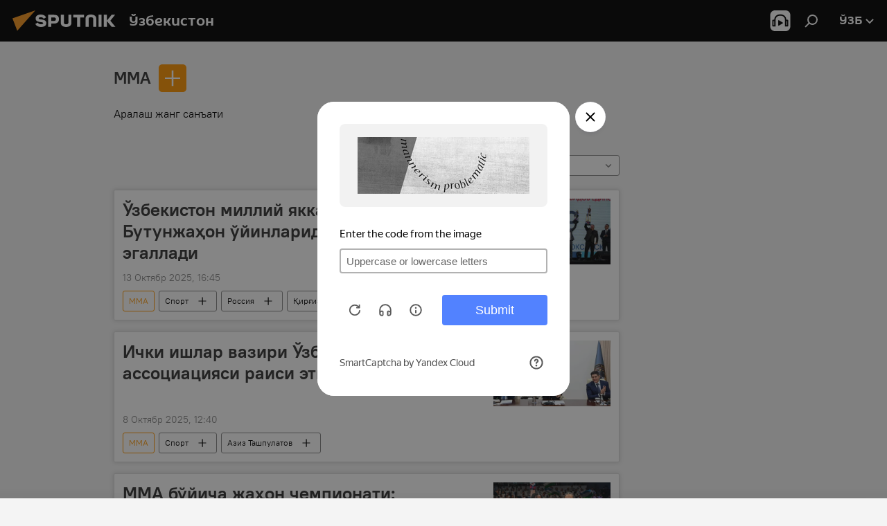

--- FILE ---
content_type: text/html; charset=utf-8
request_url: https://sputniknews.uz/MMA/
body_size: 24136
content:
<!DOCTYPE html><html lang="uz" data-lang="uzb" data-charset="" dir="ltr"><head prefix="og: http://ogp.me/ns# fb: http://ogp.me/ns/fb# article: http://ogp.me/ns/article#"><title>ММА - Бугунги сўнгги янгиликлар ва мавзу бўйича асосий воқеалар - Sputnik Ўзбекистон</title><meta name="description" content="Мавзу бўйича куннинг сўнгги янгиликларини ўқинг ММА: Ўзбекистон миллий яккакураш бўйича Бутунжаҳон ўйинларида иккинчи ўринни эгаллади, Ички ишлар вазири Ўзбекистон ММА ассоциацияси раиси этиб сайланди"><meta name="keywords" content="мма, мма янгиликлар, мма бугунги янгиликлар"><meta http-equiv="X-UA-Compatible" content="IE=edge,chrome=1"><meta http-equiv="Content-Type" content="text/html; charset=utf-8"><meta name="robots" content="index, follow, max-image-preview:large"><meta name="viewport" content="width=device-width, initial-scale=1.0, maximum-scale=1.0, user-scalable=yes"><meta name="HandheldFriendly" content="true"><meta name="MobileOptimzied" content="width"><meta name="referrer" content="always"><meta name="format-detection" content="telephone=no"><meta name="format-detection" content="address=no"><link rel="alternate" type="application/rss+xml" href="https://sputniknews.uz/export/rss2/archive/index.xml"><link rel="canonical" href="https://sputniknews.uz/MMA/"><link rel="preconnect" href="https://cdn1.img.sputniknews.uz/images/"><link rel="dns-prefetch" href="https://cdn1.img.sputniknews.uz/images/"><link rel="alternate" hreflang="uz-Cyrl" href="https://sputniknews.uz/MMA/"><link rel="alternate" hreflang="uz-Latn" href="https://oz.sputniknews.uz//MMA/"><link rel="alternate" hreflang="x-default" href="https://sputniknews.uz/MMA/"><link rel="apple-touch-icon" sizes="57x57" href="https://cdn1.img.sputniknews.uz/i/favicon/favicon-57x57.png"><link rel="apple-touch-icon" sizes="60x60" href="https://cdn1.img.sputniknews.uz/i/favicon/favicon-60x60.png"><link rel="apple-touch-icon" sizes="72x72" href="https://cdn1.img.sputniknews.uz/i/favicon/favicon-72x72.png"><link rel="apple-touch-icon" sizes="76x76" href="https://cdn1.img.sputniknews.uz/i/favicon/favicon-76x76.png"><link rel="apple-touch-icon" sizes="114x114" href="https://cdn1.img.sputniknews.uz/i/favicon/favicon-114x114.png"><link rel="apple-touch-icon" sizes="120x120" href="https://cdn1.img.sputniknews.uz/i/favicon/favicon-120x120.png"><link rel="apple-touch-icon" sizes="144x144" href="https://cdn1.img.sputniknews.uz/i/favicon/favicon-144x144.png"><link rel="apple-touch-icon" sizes="152x152" href="https://cdn1.img.sputniknews.uz/i/favicon/favicon-152x152.png"><link rel="apple-touch-icon" sizes="180x180" href="https://cdn1.img.sputniknews.uz/i/favicon/favicon-180x180.png"><link rel="icon" type="image/png" sizes="192x192" href="https://cdn1.img.sputniknews.uz/i/favicon/favicon-192x192.png"><link rel="icon" type="image/png" sizes="32x32" href="https://cdn1.img.sputniknews.uz/i/favicon/favicon-32x32.png"><link rel="icon" type="image/png" sizes="96x96" href="https://cdn1.img.sputniknews.uz/i/favicon/favicon-96x96.png"><link rel="icon" type="image/png" sizes="16x16" href="https://cdn1.img.sputniknews.uz/i/favicon/favicon-16x16.png"><link rel="manifest" href="/project_data/manifest.json?4"><meta name="msapplication-TileColor" content="#F4F4F4"><meta name="msapplication-TileImage" content="https://cdn1.img.sputniknews.uz/i/favicon/favicon-144x144.png"><meta name="theme-color" content="#F4F4F4"><link rel="shortcut icon" href="https://cdn1.img.sputniknews.uz/i/favicon/favicon.ico"><meta name="analytics:lang" content="uzb"><meta name="analytics:title" content="ММА - Бугунги сўнгги янгиликлар ва мавзу бўйича асосий воқеалар - Sputnik Ўзбекистон"><meta name="analytics:keyw" content="MMA, MMA"><meta name="analytics:rubric" content=""><meta name="analytics:tags" content="ММА, ММА"><meta name="analytics:site_domain" content="sputniknews.uz"><meta property="og:url" content="https://sputniknews.uz/MMA/"><meta property="og:title" content="ММА - Мавзу бўйича сўнгги янгиликлар"><meta property="og:description" content="Мавзу бўйича сўнгги янгиликлар ММА: Ўзбекистон миллий яккакураш бўйича Бутунжаҳон ўйинларида иккинчи ўринни эгаллади,Ички ишлар вазири Ўзбекистон ММА ассоциацияси раиси этиб сайланди"><meta property="og:type" content="website"><meta property="og:site_name" content="Sputnik Ўзбекистон"><meta property="og:locale" content="uz_UZ"><meta property="og:image" content="https://cdn1.img.sputniknews.uz/i/logo/logo-social.png"><meta property="og:image:width" content="2072"><meta name="relap-image" content="https://cdn1.img.sputniknews.uz/i/logo/logo-social.png"><meta name="twitter:card" content="summary_large_image"><meta name="twitter:image" content="https://cdn1.img.sputniknews.uz/i/logo/logo-social.png"><link rel="preload" as="style" onload="this.onload=null;this.rel='stylesheet'" type="text/css" href="https://cdn1.img.sputniknews.uz/css/libs/fonts.min.css?911eb65935"><link rel="stylesheet" type="text/css" href="https://cdn1.img.sputniknews.uz/css/common.min.css?9149894256"><link rel="stylesheet" type="text/css" href="https://cdn1.img.sputniknews.uz/css/rubric.min.css?99e3d9001"><script src="https://cdn1.img.sputniknews.uz/min/js/dist/head.js?9c9052ef3"></script><script data-iub-purposes="1">var _paq = _paq || []; (function() {var stackDomain = window.location.hostname.split('.').reverse();var domain = stackDomain[1] + '.' + stackDomain[0];_paq.push(['setCDNMask', new RegExp('cdn(\\w+).img.'+domain)]); _paq.push(['setSiteId', 'sputnik_uz']); _paq.push(['trackPageView']); _paq.push(['enableLinkTracking']); var d=document, g=d.createElement('script'), s=d.getElementsByTagName('script')[0]; g.type='text/javascript'; g.defer=true; g.async=true; g.src='//a.sputniknews.com/js/sputnik.js'; s.parentNode.insertBefore(g,s); } )();</script><script type="text/javascript" src="https://cdn1.img.sputniknews.uz/min/js/libs/banners/adfx.loader.bind.js?98d724fe2"></script><script>
                (window.yaContextCb = window.yaContextCb || []).push(() => {
                    replaceOriginalAdFoxMethods();
                    window.Ya.adfoxCode.hbCallbacks = window.Ya.adfoxCode.hbCallbacks || [];
                })
            </script><!--В <head> сайта один раз добавьте код загрузчика-->
<script>window.yaContextCb = window.yaContextCb || []</script>
<script src="https://yandex.ru/ads/system/context.js" async></script></head><body id="body" data-ab="a" data-emoji="0" class="site_uz m-page-tag " data-tag="MMA"><div class="schema_org" itemscope="itemscope" itemtype="https://schema.org/WebSite"><meta itemprop="name" content="Sputnik Ўзбекистон"><meta itemprop="alternateName" content="Sputnik Ўзбекистон"><meta itemprop="description" content="Тезкор ва ростгўй  мамлакат ва жахон янгиликлари ҳақида"><a itemprop="url" href="https://sputniknews.uz" title="Sputnik Ўзбекистон"> </a><meta itemprop="image" content="https://sputniknews.uz/i/logo/logo.png"></div><div class="schema_org" itemscope="itemscope" itemtype="http://schema.org/WebPage"><a itemprop="url" href="https://sputniknews.uz/MMA/" title="ММА - Бугунги сўнгги янгиликлар ва мавзу бўйича асосий воқеалар - Sputnik Ўзбекистон"> </a><meta itemprop="mainEntityOfPage" content="https://sputniknews.uz/MMA/"><meta itemprop="name" content="ММА - Бугунги сўнгги янгиликлар ва мавзу бўйича асосий воқеалар - Sputnik Ўзбекистон"><meta itemprop="headline" content="ММА - Бугунги сўнгги янгиликлар ва мавзу бўйича асосий воқеалар - Sputnik Ўзбекистон"><meta itemprop="description" content="Мавзу бўйича куннинг сўнгги янгиликларини ўқинг ММА: Ўзбекистон миллий яккакураш бўйича Бутунжаҳон ўйинларида иккинчи ўринни эгаллади, Ички ишлар вазири Ўзбекистон ММА ассоциацияси раиси этиб сайланди"><meta itemprop="genre" content="Янгиликлар"><meta itemprop="keywords" content="мма, мма янгиликлар, мма бугунги янгиликлар"></div><ul class="schema_org" itemscope="itemscope" itemtype="http://schema.org/BreadcrumbList"><li itemprop="itemListElement" itemscope="itemscope" itemtype="http://schema.org/ListItem"><meta itemprop="name" content="Sputnik Ўзбекистон"><meta itemprop="position" content="1"><meta itemprop="item" content="https://sputniknews.uz"><a itemprop="url" href="https://sputniknews.uz" title="Sputnik Ўзбекистон"> </a></li><li itemprop="itemListElement" itemscope="itemscope" itemtype="http://schema.org/ListItem"><meta itemprop="name" content="ММА"><meta itemprop="position" content="2"><meta itemprop="item" content="https://sputniknews.uz/MMA/"><a itemprop="url" href="https://sputniknews.uz/MMA/" title="ММА"> </a></li></ul><div class="page" id="page"><div id="alerts"><script type="text/template" id="alertAfterRegisterTemplate">
                    
                        <div class="auth-alert m-hidden" id="alertAfterRegister">
                            <div class="auth-alert__text">
                                <%- data.success_title %> <br />
                                <%- data.success_email_1 %>
                                <span class="m-email"></span>
                                <%- data.success_email_2 %>
                            </div>
                            <div class="auth-alert__btn">
                                <button class="form__btn m-min m-black confirmEmail">
                                    <%- data.send %>
                                </button>
                            </div>
                        </div>
                    
                </script><script type="text/template" id="alertAfterRegisterNotifyTemplate">
                    
                        <div class="auth-alert" id="alertAfterRegisterNotify">
                            <div class="auth-alert__text">
                                <%- data.golink_1 %>
                                <span class="m-email">
                                    <%- user.mail %>
                                </span>
                                <%- data.golink_2 %>
                            </div>
                            <% if (user.registerConfirmCount <= 2 ) {%>
                                <div class="auth-alert__btn">
                                    <button class="form__btn m-min m-black confirmEmail">
                                        <%- data.send %>
                                    </button>
                                </div>
                            <% } %>
                        </div>
                    
                </script></div><div class="anchor" id="anchor"><div class="header " id="header"><div class="m-relative"><div class="container m-header"><div class="header__wrap"><div class="header__name"><div class="header__logo"><a href="/" title="Sputnik Ўзбекистон"><svg xmlns="http://www.w3.org/2000/svg" width="176" height="44" viewBox="0 0 176 44" fill="none"><path class="chunk_1" fill-rule="evenodd" clip-rule="evenodd" d="M45.8073 18.3817C45.8073 19.5397 47.1661 19.8409 49.3281 20.0417C54.1074 20.4946 56.8251 21.9539 56.8461 25.3743C56.8461 28.7457 54.2802 30.9568 48.9989 30.9568C44.773 30.9568 42.1067 29.1496 41 26.5814L44.4695 24.5688C45.3754 25.9277 46.5334 27.0343 49.4005 27.0343C51.3127 27.0343 52.319 26.4296 52.319 25.5751C52.319 24.5665 51.6139 24.2163 48.3942 23.866C43.7037 23.3617 41.3899 22.0029 41.3899 18.5824C41.3899 15.9675 43.3511 13 48.9359 13C52.9611 13 55.6274 14.8095 56.4305 17.1746L53.1105 19.1358C53.0877 19.1012 53.0646 19.0657 53.041 19.0295C52.4828 18.1733 51.6672 16.9224 48.6744 16.9224C46.914 16.9224 45.8073 17.4758 45.8073 18.3817ZM67.4834 13.3526H59.5918V30.707H64.0279V26.0794H67.4484C72.1179 26.0794 75.0948 24.319 75.0948 19.6401C75.0854 15.3138 72.6199 13.3526 67.4834 13.3526ZM67.4834 22.206H64.0186V17.226H67.4834C69.8975 17.226 70.654 18.0291 70.654 19.6891C70.6587 21.6527 69.6524 22.206 67.4834 22.206ZM88.6994 24.7206C88.6994 26.2289 87.4924 27.0857 85.3794 27.0857C83.3178 27.0857 82.1597 26.2289 82.1597 24.7206V13.3526H77.7236V25.0264C77.7236 28.6477 80.7425 30.9615 85.4704 30.9615C89.9999 30.9615 93.1168 28.8601 93.1168 25.0264V13.3526H88.6808L88.6994 24.7206ZM136.583 13.3526H132.159V30.7023H136.583V13.3526ZM156.097 13.3526L149.215 21.9235L156.45 30.707H151.066L144.276 22.4559V30.707H139.85V13.3526H144.276V21.8021L151.066 13.3526H156.097ZM95.6874 17.226H101.221V30.707H105.648V17.226H111.181V13.3526H95.6874V17.226ZM113.49 18.7342C113.49 15.2134 116.458 13 121.085 13C125.715 13 128.888 15.0616 128.902 18.7342V30.707H124.466V18.935C124.466 17.6789 123.259 16.8734 121.146 16.8734C119.094 16.8734 117.926 17.6789 117.926 18.935V30.707H113.49V18.7342Z" fill="white"></path><path class="chunk_2" d="M41 7L14.8979 36.5862L8 18.431L41 7Z" fill="#F8961D"></path></svg></a></div><div class="header__project"><span class="header__project-title">Ўзбекистон</span></div></div><div class="header__controls" data-nosnippet=""><div class="share m-header" data-id="" data-url="https://sputniknews.uz" data-title=""></div><div class="header__menu"><span class="header__menu-item header__menu-item-radioButton" id="radioButton" data-stream="https://nfw.ria.ru/flv/audio.aspx?ID=68862011&amp;type=mp3"><svg class="svg-icon"><use xmlns:xlink="http://www.w3.org/1999/xlink" xlink:href="/i/sprites/package/inline.svg?63#radio2"></use></svg></span><span class="header__menu-item" data-modal-open="search"><svg class="svg-icon"><use xmlns:xlink="http://www.w3.org/1999/xlink" xlink:href="/i/sprites/package/inline.svg?63#search"></use></svg></span></div><div class="switcher "><div class="switcher__label"><span class="switcher__title">ўзб</span><span class="switcher__icon"><svg class="svg-icon"><use xmlns:xlink="http://www.w3.org/1999/xlink" xlink:href="/i/sprites/package/inline.svg?63#arrowDown"></use></svg></span></div><div class="switcher__dropdown"><div translate="no" class="notranslate"><div class="switcher__list"><a href="https://uz.sputniknews.ru" class="switcher__link"><span class="switcher__project">Sputnik Узбекистан</span><span class="switcher__abbr" data-abbr="рус">рус</span></a><a href="https://sputniknews.uz" class="switcher__link m-selected"><span class="switcher__project">Sputnik Ўзбекистон</span><span class="switcher__abbr" data-abbr="ўзб">ўзб</span><i class="switcher__accept"><svg class="svg-icon"><use xmlns:xlink="http://www.w3.org/1999/xlink" xlink:href="/i/sprites/package/inline.svg?63#ok"></use></svg></i></a><a href="https://oz.sputniknews.uz//MMA/" class="switcher__link"><span class="switcher__project">Sputnik Oʻzbekiston</span><span class="switcher__abbr" data-abbr="o’z">o’z</span></a></div></div></div></div></div></div></div></div></div></div><script>var GLOBAL = GLOBAL || {}; GLOBAL.translate = {}; GLOBAL.rtl = 0; GLOBAL.lang = "uzb"; GLOBAL.design = "uz"; GLOBAL.charset = ""; GLOBAL.project = "sputnik_uz"; GLOBAL.htmlCache = 1; GLOBAL.translate.search = {}; GLOBAL.translate.search.notFound = "Ҳеч нарса топилмади"; GLOBAL.translate.search.stringLenght = "Қидириш учун кўпроқ ҳарф киритинг"; GLOBAL.www = "https://sputniknews.uz"; GLOBAL.seo = {}; GLOBAL.seo.title = ""; GLOBAL.seo.keywords = ""; GLOBAL.seo.description = ""; GLOBAL.sock = {}; GLOBAL.sock.server = "https://cm.sputniknews.com/chat"; GLOBAL.sock.lang = "uzb"; GLOBAL.sock.project = "sputnik_uz"; GLOBAL.social = {}; GLOBAL.social.fbID = ""; GLOBAL.share = [ { name: 'vk', mobile: false },{ name: 'odnoklassniki', mobile: false },{ name: 'telegram', mobile: false },{ name: 'whatsapp', mobile: false },{ name: 'messenger', mobile: true },{ name: 'twitter', mobile: false } ]; GLOBAL.csrf_token = ''; GLOBAL.search = {}; GLOBAL.auth = {}; GLOBAL.auth.status = 'error'; GLOBAL.auth.provider = ''; GLOBAL.auth.twitter = '/id/twitter/request/'; GLOBAL.auth.facebook = '/id/facebook/request/'; GLOBAL.auth.vkontakte = '/id/vkontakte/request/'; GLOBAL.auth.google = '/id/google/request/'; GLOBAL.auth.ok = '/id/ok/request/'; GLOBAL.auth.apple = '/id/apple/request/'; GLOBAL.auth.moderator = ''; GLOBAL.user = {}; GLOBAL.user.id = ""; GLOBAL.user.emailActive = ""; GLOBAL.user.registerConfirmCount = 0; GLOBAL.chat = GLOBAL.chat || {}; GLOBAL.chat.show = !!1; GLOBAL.locale = {"convertDate":{"yesterday":"\u043a\u0435\u0447\u0430","hours":{"nominative":"%{s} \u0434\u0430\u049b\u0438\u049b\u0430 \u0430\u0432\u0432\u0430\u043b","genitive":"%{s} \u0434\u0430\u049b\u0438\u049b\u0430 \u043e\u043b\u0434\u0438\u043d"},"minutes":{"nominative":"%{s} \u0441\u043e\u0430\u0442 \u043e\u043b\u0434\u0438\u043d","genitive":"%{s} \u0441\u043e\u0430\u0442 \u043e\u043b\u0434\u0438\u043d"}},"js_templates":{"unread":"\u040e\u049b\u0438\u043b\u043c\u0430\u0433\u0430\u043d","you":"\u0421\u0438\u0437","author":"\u043c\u0443\u0430\u043b\u043b\u0438\u0444","report":"\u0428\u0438\u043a\u043e\u044f\u0442 \u049b\u0438\u043b\u0438\u0448","reply":"\u0416\u0430\u0432\u043e\u0431 \u049b\u0430\u0439\u0442\u0430\u0440\u0438\u0448","block":"\u0411\u043b\u043e\u043a\u043b\u0430\u0448","remove":"\u040e\u0447\u0438\u0440\u0438\u0448","closeall":"\u04b2\u0430\u043c\u043c\u0430\u0441\u0438\u043d\u0438 \u0451\u043f\u0438\u0448","notifications":"\u0411\u0438\u043b\u0434\u0438\u0440\u0438\u0448 \u0445\u0430\u0442\u0438","disable_twelve":"12 \u0441\u043e\u0430\u0442\u0433\u0430 \u045e\u0447\u0438\u0440\u0438\u0431 \u049b\u045e\u0439\u0438\u0448","new_message":"sputniknews-uz.com \u0434\u0430\u043d \u044f\u043d\u0433\u0438 \u0445\u0430\u0442","acc_block":"\u0410\u043a\u043a\u0430\u0443\u043d\u0442\u0438\u043d\u0433\u0438\u0437 \u0441\u0430\u0439\u0442 \u043c\u0430\u044a\u043c\u0443\u0440\u0438\u044f\u0442\u0438 \u0442\u043e\u043c\u043e\u043d\u0438\u0434\u0430\u043d \u0431\u043b\u043e\u043a\u043b\u0430\u043d\u0433\u0430\u043d","acc_unblock":"\u0410\u043a\u043a\u0430\u0443\u043d\u0442\u0438\u043d\u0433\u0438\u0437 \u0441\u0430\u0439\u0442 \u043c\u0430\u044a\u043c\u0443\u0440\u0438\u044f\u0442\u0438 \u0442\u043e\u043c\u043e\u043d\u0438\u0434\u0430\u043d \u0431\u043b\u043e\u043a\u0434\u0430\u043d \u0447\u0438\u049b\u0430\u0440\u0438\u043b\u0434\u0438","you_subscribe_1":"\u0421\u0438\u0437 ","you_subscribe_2":"\u043c\u0430\u0432\u0437\u0443\u0441\u0438\u0433\u0430 \u043e\u0431\u0443\u043d\u0430 \u0431\u045e\u043b\u0433\u0430\u043d\u0441\u0438\u0437. \u0428\u0430\u0445\u0441\u0438\u0439 \u043a\u0430\u0431\u0438\u043d\u0435\u0442\u0434\u0430 \u045e\u0437 \u043e\u0431\u0443\u043d\u0430\u043b\u0430\u0440\u0438\u043d\u0433\u0438\u0437\u043d\u0438 \u0431\u043e\u0448\u049b\u0430\u0440\u0438\u0448\u0438\u043d\u0433\u0438\u0437 \u043c\u0443\u043c\u043a\u0438\u043d","you_received_warning_1":"\u0421\u0438\u0437","you_received_warning_2":"\u043e\u0433\u043e\u04b3\u043b\u0430\u043d\u0442\u0438\u0440\u0438\u043b\u0434\u0438\u043d\u0433\u0438\u0437. \u0411\u043e\u0448\u049b\u0430\u043b\u0430\u0440 \u04b3\u0443\u0440\u043c\u0430\u0442 \u049b\u0438\u043b\u0438\u043d\u0433 \u0432\u0430 \u0438\u0437\u043e\u04b3 \u0451\u0437\u0438\u0448 \u049b\u043e\u0438\u0434\u0430\u043b\u0430\u0440\u0438\u043d\u0438 \u0431\u0443\u0437\u043c\u0430\u043d\u0433. \u0423\u0447\u0438\u043d\u0447\u0438 \u049b\u043e\u0438\u0434\u0430\u0431\u0443\u0437\u0430\u0440\u043b\u0438\u043a\u0434\u0430\u043d \u0441\u045e\u043d\u0433 12 \u0441\u043e\u0430\u0442\u0433\u0430 \u0431\u043b\u043e\u043a\u043b\u0430\u043d\u0430\u0441\u0438\u0437.","block_time":"\u0411\u043b\u043e\u043a\u043b\u0430\u0448 \u043c\u0443\u0434\u0434\u0430\u0442\u0438 ","hours":" \u0441\u043e\u0430\u0442","forever":"\u0431\u0430\u0442\u0430\u043c\u043e\u043c","feedback":"\u0411\u043e\u0493\u043b\u0430\u043d\u0438\u0448","my_subscriptions":"\u041e\u0431\u0443\u043d\u0430\u043b\u0430\u0440\u0438\u043c","rules":"\u041c\u0430\u049b\u043e\u043b\u0430\u043b\u0430\u0440\u0433\u0430 \u0438\u0437\u043e\u04b3 \u0451\u0437\u0438\u0448 \u049b\u043e\u0438\u0434\u0430\u043b\u0430\u0440\u0438","chat":"\u0427\u0430\u0442: ","chat_new_messages":"\u0427\u0430\u0442\u0434\u0430 \u044f\u043d\u0433\u0438 \u0445\u0430\u0431\u0430\u0440\u043b\u0430\u0440","chat_moder_remove_1":"\u0425\u0430\u0431\u0430\u0440\u0438\u043d\u0433\u0438\u0437 \u0441\u0430\u0439\u0442 \u043c\u0430\u044a\u043c\u0443\u0440\u0438\u044f\u0442\u0438 \u0442\u043e\u043c\u043e\u043d\u0438\u0434\u0430\u043d \u045e\u0447\u0438\u0440\u0438\u043b\u0434\u0438 ","chat_moder_remove_2":[],"chat_close_time_1":"\u0427\u0430\u0442\u0434\u0430 12 \u0441\u043e\u0430\u0442\u0434\u0430\u043d \u043e\u0440\u0442\u0438\u049b \u04b3\u0435\u0447 \u043a\u0438\u043c \u0451\u0437\u043c\u0430\u0434\u0438, \u0443 ","chat_close_time_2":" \u0441\u043e\u0430\u0442\u0434\u0430\u043d \u0441\u045e\u043d\u0433 \u0451\u043f\u0438\u043b\u0430\u0434\u0438","chat_new_emoji_1":"\u0425\u0430\u0442\u0438\u043d\u0433\u0438\u0437\u0433\u0430 \u044f\u043d\u0433\u0438 \u043c\u0443\u043d\u043e\u0441\u0430\u0431\u0430\u0442 \u0431\u0438\u043b\u0434\u0438\u0440\u0438\u043b\u0434\u0438 ","chat_new_emoji_2":[],"chat_message_reply_1":"\u0418\u0437\u043e\u04b3\u0438\u043d\u0433\u0438\u0437\u0433\u0430 ","chat_message_reply_2":" \u0422\u0430\u0448\u049b\u0438 \u04b3\u0430\u0432\u043e\u043b\u0430 \u043e\u0440\u049b\u0430\u043b\u0438 \u045e\u0442\u0438\u0448 ","emoji_1":"\u0401\u049b\u0434\u0438","emoji_2":"\u0425\u0430-\u0445\u0430","emoji_3":"\u0410\u0436\u0430\u0431\u043e","emoji_4":"\u041c\u0430\u044a\u044e\u0441","emoji_5":"\u0416\u0443\u0434\u0430 \u0451\u043c\u043e\u043d","emoji_6":"\u0401\u049b\u043c\u0430\u0434\u0438","site_subscribe_podcast":{"success":"\u0420\u0430\u04b3\u043c\u0430\u0442, \u0441\u0438\u0437 \u0442\u0430\u0440\u049b\u0430\u0442\u043c\u0430\u0433\u0430 \u043e\u0431\u0443\u043d\u0430 \u0431\u045e\u043b\u0434\u0438\u043d\u0433\u0438\u0437! \u0428\u0430\u0445\u0441\u0438\u0439 \u043a\u0430\u0431\u0438\u043d\u0435\u0442\u0434\u0430 \u043e\u0431\u0443\u043d\u0430\u043d\u0438 \u0441\u043e\u0437\u043b\u0430\u0448\u0438\u043d\u0433\u0438\u0437 \u0451\u043a\u0438 \u0431\u0435\u043a\u043e\u0440 \u049b\u0438\u043b\u0438\u0448\u0438\u043d\u0433\u0438\u0437 \u043c\u0443\u043c\u043a\u0438\u043d","subscribed":"\u0421\u0438\u0437 \u0430\u043b\u043b\u0430\u049b\u0430\u0447\u043e\u043d \u0443\u0448\u0431\u0443 \u0442\u0430\u0440\u049b\u0430\u0442\u043c\u0430\u0433\u0430 \u043e\u0431\u0443\u043d\u0430 \u0431\u045e\u043b\u0433\u0430\u043d\u0441\u0438\u0437.","error":[]}},"smartcaptcha":{"site_key":"ysc1_Zf0zfLRI3tRHYHJpbX6EjjBcG1AhG9LV0dmZQfJu8ba04c1b"}}; GLOBAL = {...GLOBAL, ...{"subscribe":{"email":"\u041f\u043e\u0447\u0442\u0430 \u043c\u0430\u043d\u0437\u0438\u043b\u0438\u043d\u0433\u0438\u0437","button":"\u041e\u0431\u0443\u043d\u0430 \u0431\u045e\u043b\u0438\u0448","send":"\u0420\u0430\u04b3\u043c\u0430\u0442, \u0441\u0438\u0437\u0433\u0430 \u043e\u0431\u0443\u043d\u0430\u043d\u0433\u0438\u0437\u043d\u0438 \u0442\u0430\u0441\u0434\u0438\u049b\u043b\u0430\u0448 \u0443\u0447\u0443\u043d \u04b3\u0430\u0432\u043e\u043b\u0430 \u0431\u0438\u043b\u0430\u043d \u0445\u0430\u0431\u0430\u0440 \u044e\u0431\u043e\u0440\u0438\u043b\u0434\u0438","subscribe":"\u0420\u0430\u04b3\u043c\u0430\u0442, \u0441\u0438\u0437 \u0442\u0430\u0440\u049b\u0430\u0442\u043c\u0430\u0433\u0430 \u043e\u0431\u0443\u043d\u0430 \u0431\u045e\u043b\u0434\u0438\u043d\u0433\u0438\u0437! \u0428\u0430\u0445\u0441\u0438\u0439 \u043a\u0430\u0431\u0438\u043d\u0435\u0442\u0434\u0430 \u043e\u0431\u0443\u043d\u0430\u043d\u0438 \u0441\u043e\u0437\u043b\u0430\u0448\u0438\u043d\u0433\u0438\u0437 \u0451\u043a\u0438 \u0431\u0435\u043a\u043e\u0440 \u049b\u0438\u043b\u0438\u0448\u0438\u043d\u0433\u0438\u0437 \u043c\u0443\u043c\u043a\u0438\u043d","confirm":"\u0421\u0438\u0437 \u0430\u043b\u043b\u0430\u049b\u0430\u0447\u043e\u043d \u0443\u0448\u0431\u0443 \u0442\u0430\u0440\u049b\u0430\u0442\u043c\u0430\u0433\u0430 \u043e\u0431\u0443\u043d\u0430 \u0431\u045e\u043b\u0433\u0430\u043d\u0441\u0438\u0437","registration":{"@attributes":{"button":"\u0420\u045e\u0439\u0445\u0430\u0442\u0434\u0430\u043d \u045e\u0442\u0438\u0448"}}}}}; GLOBAL.js = {}; GLOBAL.js.videoplayer = "https://cdn1.img.sputniknews.uz/min/js/dist/videoplayer.js?9651130d6"; GLOBAL.userpic = "/userpic/"; GLOBAL.gmt = ""; GLOBAL.tz = "+0500"; GLOBAL.projectList = [ { title: 'Халқаро', country: [ { title: 'Инглизча', url: 'https://sputnikglobe.com', flag: 'flags-INT', lang: 'International', lang2: 'English' }, ] }, { title: 'Яқин Шарқ', country: [ { title: 'Арабча', url: 'https://sarabic.ae/', flag: 'flags-INT', lang: 'Sputnik عربي', lang2: 'Arabic' }, { title: 'Туркча', url: 'https://anlatilaninotesi.com.tr/', flag: 'flags-TUR', lang: 'Türkiye', lang2: 'Türkçe' }, { title: 'Форсча', url: 'https://spnfa.ir/', flag: 'flags-INT', lang: 'Sputnik ایران', lang2: 'Persian' }, { title: 'Дари', url: 'https://sputnik.af/', flag: 'flags-INT', lang: 'Sputnik افغانستان', lang2: 'Dari' }, ] }, { title: 'Лотин Америкаси', country: [ { title: 'Испанча', url: 'https://noticiaslatam.lat/', flag: 'flags-INT', lang: 'Mundo', lang2: 'Español' }, { title: 'Португалча', url: 'https://noticiabrasil.net.br/', flag: 'flags-BRA', lang: 'Brasil', lang2: 'Português' }, ] }, { title: 'Жанубий Осиё', country: [ { title: 'Ҳиндча', url: 'https://hindi.sputniknews.in', flag: 'flags-IND', lang: 'भारत', lang2: 'हिंदी' }, { title: 'Инглизча', url: 'https://sputniknews.in', flag: 'flags-IND', lang: 'India', lang2: 'English' }, ] }, { title: 'Шарқий ва Жануби-Шарқий Осиё', country: [ { title: 'Вьетнамча', url: 'https://kevesko.vn/', flag: 'flags-VNM', lang: 'Việt Nam', lang2: 'Tiếng Việt' }, { title: 'Японча', url: 'https://sputniknews.jp/', flag: 'flags-JPN', lang: '日本', lang2: '日本語' }, { title: 'Хитойча', url: 'https://sputniknews.cn/', flag: 'flags-CHN', lang: '中国', lang2: '中文' }, ] }, { title: 'Марказий Осиё', country: [ { title: 'Қозоқча', url: 'https://sputnik.kz/', flag: 'flags-KAZ', lang: 'Қазақстан', lang2: 'Қазақ тілі' }, { title: 'Қирғизча', url: 'https://sputnik.kg/', flag: 'flags-KGZ', lang: 'Кыргызстан', lang2: 'Кыргызча' }, { title: 'Ўзбекча', url: 'https://oz.sputniknews.uz/', flag: 'flags-UZB', lang: 'Oʻzbekiston', lang2: 'Ўзбекча' }, { title: 'Тожикча', url: 'https://sputnik.tj/', flag: 'flags-TJK', lang: 'Тоҷикистон', lang2: 'Тоҷикӣ' }, ] }, { title: 'Африка', country: [ { title: 'Французча', url: 'https://fr.sputniknews.africa/', flag: 'flags-INT', lang: 'Afrique', lang2: 'Français' }, { title: 'Инглизча', url: 'https://en.sputniknews.africa', flag: 'flags-INT', lang: 'Africa', lang2: 'English' }, ] }, { title: 'Кавказорти', country: [ { title: 'Арманча', url: 'https://arm.sputniknews.ru/', flag: 'flags-ARM', lang: 'Արմենիա', lang2: 'Հայերեն' }, { title: 'Абхазча', url: 'https://sputnik-abkhazia.info/', flag: 'flags-ABH', lang: 'Аҧсны', lang2: 'Аҧсышәала' }, { title: 'Осетинча', url: 'https://sputnik-ossetia.com/', flag: 'flags-OST', lang: 'Хуссар Ирыстон', lang2: 'Иронау' }, { title: 'Грузинча', url: 'https://sputnik-georgia.com/', flag: 'flags-GEO', lang: 'საქართველო', lang2: 'ქართული' }, { title: 'Озарбайжонча', url: 'https://sputnik.az/', flag: 'flags-AZE', lang: 'Azərbaycan', lang2: 'Аzərbaycanca' }, ] }, { title: 'Европа', country: [ { title: 'Сербча', url: 'https://sputnikportal.rs/', flag: 'flags-SRB', lang: 'Србиjа', lang2: 'Српски' }, { title: 'Русча', url: 'https://lv.sputniknews.ru/', flag: 'flags-LVA', lang: 'Latvija', lang2: 'Русский' }, { title: 'Русча', url: 'https://lt.sputniknews.ru/', flag: 'flags-LTU', lang: 'Lietuva', lang2: 'Русский' }, { title: 'Молдаванча', url: 'https://md.sputniknews.com/', flag: 'flags-MDA', lang: 'Moldova', lang2: 'Moldovenească' }, { title: 'Белорусча', url: 'https://bel.sputnik.by/', flag: 'flags-BLR', lang: 'Беларусь', lang2: 'Беларускi' } ] }, ];</script><div class="wrapper"><div class="container m-content"><div class="layout"><div class="content"><div class="caption"><div class="rubric__filter"><h1 class="rubric__filter-list"><span class="tag__title m-single" data-sid="MMA"><a href="/MMA/" class="tag__title-text" title="ММА">ММА</a><span class="tag__title-delete"> <svg class="svg-icon"><use xmlns:xlink="http://www.w3.org/1999/xlink" xlink:href="/i/sprites/package/inline.svg?63#close"></use></svg></span></span></h1><div class="tag__add"><input type="text" class="tag__add-input"><div class="tag__add-suggest"><ul class="suggest__list m-dropdown"></ul></div><div class="tag__add-btn"><svg class="svg-icon"><use xmlns:xlink="http://www.w3.org/1999/xlink" xlink:href="/i/sprites/package/inline.svg?63#plus"></use></svg></div></div></div><div class="rubric__information"><div class="rubric__description"><p>Аралаш жанг санъати</p></div><div class="rubric__image"></div></div><div class="rubric__controls"><div class="counter "><span></span> Мақола</div><div class="rubric__datapicker"><span class="rubric__datapicker-text">Даврда</span><span class="rubric__datapicker-icon"><svg class="svg-icon"><use xmlns:xlink="http://www.w3.org/1999/xlink" xlink:href="/i/sprites/package/inline.svg?63#arrowDown"></use></svg></span></div></div></div><div class="list list-tag" itemscope="" itemtype="http://schema.org/ItemList" data-tags="1"><div class="list__item  " data-tags="1"><span class="schema_org" itemprop="itemListElement" itemscope="" itemtype="http://schema.org/ListItem"><meta itemprop="position" content="1"><a itemprop="url" href="https://sputniknews.uz/20251013/uzbekistan-yakkakurash-jahon-ikki-orin-52668634.html" title="Ўзбекистон миллий яккакураш бўйича Бутунжаҳон ўйинларида иккинчи ўринни эгаллади"> </a><meta itemprop="name" content="Ўзбекистон миллий яккакураш бўйича Бутунжаҳон ўйинларида иккинчи ўринни эгаллади"></span><div class="list__content"><a href="/20251013/uzbekistan-yakkakurash-jahon-ikki-orin-52668634.html" class="list__title" title="Ўзбекистон миллий яккакураш бўйича Бутунжаҳон ўйинларида иккинчи ўринни эгаллади">Ўзбекистон миллий яккакураш бўйича Бутунжаҳон ўйинларида иккинчи ўринни эгаллади</a><div class="list__image"><a href="/20251013/uzbekistan-yakkakurash-jahon-ikki-orin-52668634.html" title="Ўзбекистон миллий яккакураш бўйича Бутунжаҳон ўйинларида иккинчи ўринни эгаллади"><picture><source media="(min-width: 480px)" media-type="ar16x9" srcset="https://cdn1.img.sputniknews.uz/img/07e9/0a/0d/52666854_0:167:1600:1067_436x0_80_0_0_af48e5a555b80b926ed60dfde5816701.jpg.webp"></source><source media="(min-width: 375px)" media-type="ar4x3" srcset="https://cdn1.img.sputniknews.uz/img/07e9/0a/0d/52666854_47:0:1470:1067_186x0_80_0_0_c8c7d80bbd105b8808d9866a8509ae4e.jpg.webp"></source><source media="(min-width: 0px)" media-type="ar1x1" srcset="https://cdn1.img.sputniknews.uz/img/07e9/0a/0d/52666854_225:0:1292:1067_140x0_80_0_0_860e34af4d3718e3b1d3174ef5cd8226.jpg.webp"></source><img media-type="ar16x9" data-source-sid="" alt="II Всемирные игры по национальным единоборствам в Чувашии - Sputnik Ўзбекистон" title="II Всемирные игры по национальным единоборствам в Чувашии" class="responsive_img m-list-img" src="https://cdn1.img.sputniknews.uz/img/07e9/0a/0d/52666854_0:167:1600:1067_600x0_80_0_0_56e05d104afefe0cbe7ec85ed48e1682.jpg.webp" data-responsive480="https://cdn1.img.sputniknews.uz/img/07e9/0a/0d/52666854_0:167:1600:1067_436x0_80_0_0_af48e5a555b80b926ed60dfde5816701.jpg.webp" data-responsive375="https://cdn1.img.sputniknews.uz/img/07e9/0a/0d/52666854_47:0:1470:1067_186x0_80_0_0_c8c7d80bbd105b8808d9866a8509ae4e.jpg.webp" data-responsive0="https://cdn1.img.sputniknews.uz/img/07e9/0a/0d/52666854_225:0:1292:1067_140x0_80_0_0_860e34af4d3718e3b1d3174ef5cd8226.jpg.webp"></picture></a></div></div><div class="list__info"><div class="list__date " data-unixtime="1760355900"><span class="date">13 Октябр 2025, 16:45</span></div></div><div class="list__controls" data-tags="1"><ul class="tags m-line"><li class="tag m-active " data-sid="MMA" data-type="tag"><a href="/MMA/" class="tag__text" title="ММА">ММА</a></li><li class="tag  " data-sid="sport" data-type="tag"><a href="/sport/" class="tag__text" title="Спорт">Спорт</a><span class="tag__icon"><svg class="svg-icon"><use xmlns:xlink="http://www.w3.org/1999/xlink" xlink:href="/i/sprites/package/inline.svg?63#plus"></use></svg></span></li><li class="tag  " data-sid="geo_Rossija" data-type="tag"><a href="/geo_Rossija/" class="tag__text" title="Россия">Россия</a><span class="tag__icon"><svg class="svg-icon"><use xmlns:xlink="http://www.w3.org/1999/xlink" xlink:href="/i/sprites/package/inline.svg?63#plus"></use></svg></span></li><li class="tag  " data-sid="geo_iriziston" data-type="tag"><a href="/geo_iriziston/" class="tag__text" title="Қирғизистон">Қирғизистон</a><span class="tag__icon"><svg class="svg-icon"><use xmlns:xlink="http://www.w3.org/1999/xlink" xlink:href="/i/sprites/package/inline.svg?63#plus"></use></svg></span></li><li class="tag  " data-sid="keyword_Kurash" data-type="tag"><a href="/keyword_Kurash/" class="tag__text" title="Кураш">Кураш</a><span class="tag__icon"><svg class="svg-icon"><use xmlns:xlink="http://www.w3.org/1999/xlink" xlink:href="/i/sprites/package/inline.svg?63#plus"></use></svg></span></li><li class="tag  " data-sid="common_sport-kurashlari-" data-type="tag"><a href="/common_sport-kurashlari-/" class="tag__text" title="спорт курашлари ">спорт курашлари </a><span class="tag__icon"><svg class="svg-icon"><use xmlns:xlink="http://www.w3.org/1999/xlink" xlink:href="/i/sprites/package/inline.svg?63#plus"></use></svg></span></li></ul><div class="list__tags-more">Батафсил <span>3</span></div></div></div><div class="list__item  " data-tags="1"><span class="schema_org" itemprop="itemListElement" itemscope="" itemtype="http://schema.org/ListItem"><meta itemprop="position" content="2"><a itemprop="url" href="https://sputniknews.uz/20251008/ozbekiston-mma-assotsiatsiyasi-52542064.html" title="Ички ишлар вазири Ўзбекистон ММА ассоциацияси раиси этиб сайланди"> </a><meta itemprop="name" content="Ички ишлар вазири Ўзбекистон ММА ассоциацияси раиси этиб сайланди"></span><div class="list__content"><a href="/20251008/ozbekiston-mma-assotsiatsiyasi-52542064.html" class="list__title" title="Ички ишлар вазири Ўзбекистон ММА ассоциацияси раиси этиб сайланди">Ички ишлар вазири Ўзбекистон ММА ассоциацияси раиси этиб сайланди</a><div class="list__image"><a href="/20251008/ozbekiston-mma-assotsiatsiyasi-52542064.html" title="Ички ишлар вазири Ўзбекистон ММА ассоциацияси раиси этиб сайланди"><picture><source media="(min-width: 480px)" media-type="ar16x9" srcset="https://cdn1.img.sputniknews.uz/img/07e9/0a/08/52543605_33:194:1204:853_436x0_80_0_0_c0b4d62b02773ded21a47d810bed9465.jpg.webp"></source><source media="(min-width: 375px)" media-type="ar4x3" srcset="https://cdn1.img.sputniknews.uz/img/07e9/0a/08/52543605_219:241:1035:853_186x0_80_0_0_837259055626a1ca0479ad04f6b49ddf.jpg.webp"></source><source media="(min-width: 0px)" media-type="ar1x1" srcset="https://cdn1.img.sputniknews.uz/img/07e9/0a/08/52543605_214:28:1039:853_140x0_80_0_0_0d431d50555b2bbeeabe6216254b18cc.jpg.webp"></source><img media-type="ar16x9" data-source-sid="" alt="Азиз Ташпулатов  - Sputnik Ўзбекистон" title="Азиз Ташпулатов " class="responsive_img m-list-img" src="https://cdn1.img.sputniknews.uz/img/07e9/0a/08/52543605_33:194:1204:853_600x0_80_0_0_feac2289f80aaec7b23d238c997c2c0d.jpg.webp" data-responsive480="https://cdn1.img.sputniknews.uz/img/07e9/0a/08/52543605_33:194:1204:853_436x0_80_0_0_c0b4d62b02773ded21a47d810bed9465.jpg.webp" data-responsive375="https://cdn1.img.sputniknews.uz/img/07e9/0a/08/52543605_219:241:1035:853_186x0_80_0_0_837259055626a1ca0479ad04f6b49ddf.jpg.webp" data-responsive0="https://cdn1.img.sputniknews.uz/img/07e9/0a/08/52543605_214:28:1039:853_140x0_80_0_0_0d431d50555b2bbeeabe6216254b18cc.jpg.webp"></picture></a></div></div><div class="list__info"><div class="list__date " data-unixtime="1759909200"><span class="date">8 Октябр 2025, 12:40</span></div></div><div class="list__controls" data-tags="1"><ul class="tags m-line"><li class="tag m-active " data-sid="MMA" data-type="tag"><a href="/MMA/" class="tag__text" title="ММА">ММА</a></li><li class="tag  " data-sid="sport" data-type="tag"><a href="/sport/" class="tag__text" title="Спорт">Спорт</a><span class="tag__icon"><svg class="svg-icon"><use xmlns:xlink="http://www.w3.org/1999/xlink" xlink:href="/i/sprites/package/inline.svg?63#plus"></use></svg></span></li><li class="tag  " data-sid="person_aziz-tashpulatov" data-type="tag"><a href="/person_aziz-tashpulatov/" class="tag__text" title="Азиз Ташпулатов">Азиз Ташпулатов</a><span class="tag__icon"><svg class="svg-icon"><use xmlns:xlink="http://www.w3.org/1999/xlink" xlink:href="/i/sprites/package/inline.svg?63#plus"></use></svg></span></li></ul><div class="list__tags-more">Батафсил <span>3</span></div></div></div><div class="list__item  " data-tags="1"><span class="schema_org" itemprop="itemListElement" itemscope="" itemtype="http://schema.org/ListItem"><meta itemprop="position" content="3"><a itemprop="url" href="https://sputniknews.uz/20241111/mma-jahon-chempionat-ozbekiston-yoshlar-birinchi-46551603.html" title="ММА бўйича жаҳон чемпионати:  Ўзбекистон ёшлар жамоаси умумжамоа ҳисобида биринчи бўлди"> </a><meta itemprop="name" content="ММА бўйича жаҳон чемпионати:  Ўзбекистон ёшлар жамоаси умумжамоа ҳисобида биринчи бўлди"></span><div class="list__content"><a href="/20241111/mma-jahon-chempionat-ozbekiston-yoshlar-birinchi-46551603.html" class="list__title" title="ММА бўйича жаҳон чемпионати:  Ўзбекистон ёшлар жамоаси умумжамоа ҳисобида биринчи бўлди">ММА бўйича жаҳон чемпионати:  Ўзбекистон ёшлар жамоаси умумжамоа ҳисобида биринчи бўлди</a><div class="list__image"><a href="/20241111/mma-jahon-chempionat-ozbekiston-yoshlar-birinchi-46551603.html" title="ММА бўйича жаҳон чемпионати:  Ўзбекистон ёшлар жамоаси умумжамоа ҳисобида биринчи бўлди"><picture><source media="(min-width: 480px)" media-type="ar16x9" srcset="https://cdn1.img.sputniknews.uz/img/07e8/0b/0b/46549881_0:67:1280:787_436x0_80_0_0_d353113b481f73e00e102c944b787848.jpg.webp"></source><source media="(min-width: 375px)" media-type="ar4x3" srcset="https://cdn1.img.sputniknews.uz/img/07e8/0b/0b/46549881_72:0:1209:853_186x0_80_0_0_cfbd41667b6824315219af056363b334.jpg.webp"></source><source media="(min-width: 0px)" media-type="ar1x1" srcset="https://cdn1.img.sputniknews.uz/img/07e8/0b/0b/46549881_214:0:1067:853_140x0_80_0_0_7cb7a1ec6e0788b8f28eacb3d102de59.jpg.webp"></source><img media-type="ar16x9" data-source-sid="" alt="В Ташкенте завершился чемпионат мира по смешанным боевым искусствам (ММА) среди взрослых и молодёжи.  - Sputnik Ўзбекистон" title="В Ташкенте завершился чемпионат мира по смешанным боевым искусствам (ММА) среди взрослых и молодёжи. " class="responsive_img m-list-img" src="https://cdn1.img.sputniknews.uz/img/07e8/0b/0b/46549881_0:67:1280:787_600x0_80_0_0_0d480b8c0d1ebff923a339d74167d540.jpg.webp" data-responsive480="https://cdn1.img.sputniknews.uz/img/07e8/0b/0b/46549881_0:67:1280:787_436x0_80_0_0_d353113b481f73e00e102c944b787848.jpg.webp" data-responsive375="https://cdn1.img.sputniknews.uz/img/07e8/0b/0b/46549881_72:0:1209:853_186x0_80_0_0_cfbd41667b6824315219af056363b334.jpg.webp" data-responsive0="https://cdn1.img.sputniknews.uz/img/07e8/0b/0b/46549881_214:0:1067:853_140x0_80_0_0_7cb7a1ec6e0788b8f28eacb3d102de59.jpg.webp"></picture></a></div></div><div class="list__info"><div class="list__date " data-unixtime="1731306480"><span class="date">11 Ноябр 2024, 11:28</span></div></div><div class="list__controls" data-tags="1"><ul class="tags m-line"><li class="tag m-active " data-sid="MMA" data-type="tag"><a href="/MMA/" class="tag__text" title="ММА">ММА</a></li><li class="tag  " data-sid="sport" data-type="tag"><a href="/sport/" class="tag__text" title="Спорт">Спорт</a><span class="tag__icon"><svg class="svg-icon"><use xmlns:xlink="http://www.w3.org/1999/xlink" xlink:href="/i/sprites/package/inline.svg?63#plus"></use></svg></span></li><li class="tag  " data-sid="geo_zbekiston" data-type="tag"><a href="/geo_zbekiston/" class="tag__text" title="Ўзбекистон">Ўзбекистон</a><span class="tag__icon"><svg class="svg-icon"><use xmlns:xlink="http://www.w3.org/1999/xlink" xlink:href="/i/sprites/package/inline.svg?63#plus"></use></svg></span></li></ul><div class="list__tags-more">Батафсил <span>3</span></div></div></div><div class="list__item  " data-tags="1"><span class="schema_org" itemprop="itemListElement" itemscope="" itemtype="http://schema.org/ListItem"><meta itemprop="position" content="4"><a itemprop="url" href="https://sputniknews.uz/20240602/islom-maxachev-ufc-turnir-pore-maglub-44192680.html" title="Ислом Махачев Дастин Порьени мағлуб этди"> </a><meta itemprop="name" content="Ислом Махачев Дастин Порьени мағлуб этди"></span><div class="list__content"><a href="/20240602/islom-maxachev-ufc-turnir-pore-maglub-44192680.html" class="list__title" title="Ислом Махачев Дастин Порьени мағлуб этди">Ислом Махачев Дастин Порьени мағлуб этди</a><div class="list__image"><a href="/20240602/islom-maxachev-ufc-turnir-pore-maglub-44192680.html" title="Ислом Махачев Дастин Порьени мағлуб этди"><picture><source media="(min-width: 480px)" media-type="ar16x9" srcset="https://cdn1.img.sputniknews.uz/img/07e8/06/03/44207290_0:0:3071:1728_436x0_80_0_0_7efa62c943c94dc8a90503a291d41baa.jpg.webp"></source><source media="(min-width: 375px)" media-type="ar4x3" srcset="https://cdn1.img.sputniknews.uz/img/07e8/06/03/44207290_284:0:3015:2048_186x0_80_0_0_e6db7888c37a1332fa987c0f27d85838.jpg.webp"></source><source media="(min-width: 0px)" media-type="ar1x1" srcset="https://cdn1.img.sputniknews.uz/img/07e8/06/03/44207290_625:0:2673:2048_140x0_80_0_0_6d05ee81ce5e5ba7b382f15ade273179.jpg.webp"></source><img media-type="ar16x9" data-source-sid="ap_photo" alt="Действующий чемпион UFC в лёгком весе. Ислам Махачев  - Sputnik Ўзбекистон" title="Действующий чемпион UFC в лёгком весе. Ислам Махачев " class="responsive_img m-list-img" src="https://cdn1.img.sputniknews.uz/img/07e8/06/03/44207290_0:0:3071:1728_600x0_80_0_0_93c304ba3b9ec046109462aacd3e0378.jpg.webp" data-responsive480="https://cdn1.img.sputniknews.uz/img/07e8/06/03/44207290_0:0:3071:1728_436x0_80_0_0_7efa62c943c94dc8a90503a291d41baa.jpg.webp" data-responsive375="https://cdn1.img.sputniknews.uz/img/07e8/06/03/44207290_284:0:3015:2048_186x0_80_0_0_e6db7888c37a1332fa987c0f27d85838.jpg.webp" data-responsive0="https://cdn1.img.sputniknews.uz/img/07e8/06/03/44207290_625:0:2673:2048_140x0_80_0_0_6d05ee81ce5e5ba7b382f15ade273179.jpg.webp"></picture></a></div></div><div class="list__info"><div class="list__date " data-unixtime="1717308000"><span class="date">2 Июн 2024, 11:00</span></div></div><div class="list__controls" data-tags="1"><ul class="tags m-line"><li class="tag m-active " data-sid="MMA" data-type="tag"><a href="/MMA/" class="tag__text" title="ММА">ММА</a></li><li class="tag  " data-sid="sport" data-type="tag"><a href="/sport/" class="tag__text" title="Спорт">Спорт</a><span class="tag__icon"><svg class="svg-icon"><use xmlns:xlink="http://www.w3.org/1999/xlink" xlink:href="/i/sprites/package/inline.svg?63#plus"></use></svg></span></li><li class="tag  " data-sid="UFC" data-type="tag"><a href="/UFC/" class="tag__text" title="UFC">UFC</a><span class="tag__icon"><svg class="svg-icon"><use xmlns:xlink="http://www.w3.org/1999/xlink" xlink:href="/i/sprites/package/inline.svg?63#plus"></use></svg></span></li></ul><div class="list__tags-more">Батафсил <span>3</span></div></div></div><div class="list__item  " data-tags="1"><span class="schema_org" itemprop="itemListElement" itemscope="" itemtype="http://schema.org/ListItem"><meta itemprop="position" content="5"><a itemprop="url" href="https://sputniknews.uz/20230829/ozbekistonlik-bogdan-guskov-ufcdagi-debyutini-kimga-qarshi-otkazishi-malum-boldi-38344561.html" title="Ўзбекистонлик Богдан Гусков UFC’даги дебютини кимга қарши ўтказиши маълум бўлди"> </a><meta itemprop="name" content="Ўзбекистонлик Богдан Гусков UFC’даги дебютини кимга қарши ўтказиши маълум бўлди"></span><div class="list__content"><a href="/20230829/ozbekistonlik-bogdan-guskov-ufcdagi-debyutini-kimga-qarshi-otkazishi-malum-boldi-38344561.html" class="list__title" title="Ўзбекистонлик Богдан Гусков UFC’даги дебютини кимга қарши ўтказиши маълум бўлди">Ўзбекистонлик Богдан Гусков UFC’даги дебютини кимга қарши ўтказиши маълум бўлди</a><div class="list__image"><a href="/20230829/ozbekistonlik-bogdan-guskov-ufcdagi-debyutini-kimga-qarshi-otkazishi-malum-boldi-38344561.html" title="Ўзбекистонлик Богдан Гусков UFC’даги дебютини кимга қарши ўтказиши маълум бўлди"><picture><source media="(min-width: 480px)" media-type="ar16x9" srcset="https://cdn1.img.sputniknews.uz/img/07e7/08/1d/38346201_0:0:750:423_436x0_80_0_0_2bb83f94d2971d99f4aec488bb7bb16d.jpg.webp"></source><source media="(min-width: 375px)" media-type="ar4x3" srcset="https://cdn1.img.sputniknews.uz/img/07e7/08/1d/38346201_133:68:624:436_186x0_80_0_0_4aa77485d91af4a74e99db10d343e5a1.jpg.webp"></source><source media="(min-width: 0px)" media-type="ar1x1" srcset="https://cdn1.img.sputniknews.uz/img/07e7/08/1d/38346201_3:0:750:747_140x0_80_0_0_20b3ccc31b37bdf487d668203a2ee6a8.jpg.webp"></source><img media-type="ar16x9" data-source-sid="cc_by-sa_40" alt="Богдан Гуськов - Sputnik Ўзбекистон" title="Богдан Гуськов" class="responsive_img m-list-img" src="https://cdn1.img.sputniknews.uz/img/07e7/08/1d/38346201_0:0:750:423_600x0_80_0_0_eb4d33393ef5f3b4bf1dbefde7a32455.jpg.webp" data-responsive480="https://cdn1.img.sputniknews.uz/img/07e7/08/1d/38346201_0:0:750:423_436x0_80_0_0_2bb83f94d2971d99f4aec488bb7bb16d.jpg.webp" data-responsive375="https://cdn1.img.sputniknews.uz/img/07e7/08/1d/38346201_133:68:624:436_186x0_80_0_0_4aa77485d91af4a74e99db10d343e5a1.jpg.webp" data-responsive0="https://cdn1.img.sputniknews.uz/img/07e7/08/1d/38346201_3:0:750:747_140x0_80_0_0_20b3ccc31b37bdf487d668203a2ee6a8.jpg.webp"></picture></a></div></div><div class="list__info"><div class="list__date " data-unixtime="1693310460"><span class="date">29 Август 2023, 17:01</span></div></div><div class="list__controls" data-tags="1"><ul class="tags m-line"><li class="tag m-active " data-sid="MMA" data-type="tag"><a href="/MMA/" class="tag__text" title="ММА">ММА</a></li><li class="tag  " data-sid="UFC" data-type="tag"><a href="/UFC/" class="tag__text" title="UFC">UFC</a><span class="tag__icon"><svg class="svg-icon"><use xmlns:xlink="http://www.w3.org/1999/xlink" xlink:href="/i/sprites/package/inline.svg?63#plus"></use></svg></span></li><li class="tag  " data-sid="geo_zbekiston" data-type="tag"><a href="/geo_zbekiston/" class="tag__text" title="Ўзбекистон">Ўзбекистон</a><span class="tag__icon"><svg class="svg-icon"><use xmlns:xlink="http://www.w3.org/1999/xlink" xlink:href="/i/sprites/package/inline.svg?63#plus"></use></svg></span></li><li class="tag  " data-sid="sport" data-type="tag"><a href="/sport/" class="tag__text" title="Спорт">Спорт</a><span class="tag__icon"><svg class="svg-icon"><use xmlns:xlink="http://www.w3.org/1999/xlink" xlink:href="/i/sprites/package/inline.svg?63#plus"></use></svg></span></li><li class="tag  " data-sid="common_dunyo-yangiliklari" data-type="tag"><a href="/common_dunyo-yangiliklari/" class="tag__text" title="Дунё янгиликлари">Дунё янгиликлари</a><span class="tag__icon"><svg class="svg-icon"><use xmlns:xlink="http://www.w3.org/1999/xlink" xlink:href="/i/sprites/package/inline.svg?63#plus"></use></svg></span></li><li class="tag  " data-sid="world" data-type="tag"><a href="/world/" class="tag__text" title="Дунёда">Дунёда</a><span class="tag__icon"><svg class="svg-icon"><use xmlns:xlink="http://www.w3.org/1999/xlink" xlink:href="/i/sprites/package/inline.svg?63#plus"></use></svg></span></li></ul><div class="list__tags-more">Батафсил <span>3</span></div></div></div><div class="list__item  " data-tags="1"><span class="schema_org" itemprop="itemListElement" itemscope="" itemtype="http://schema.org/ListItem"><meta itemprop="position" content="6"><a itemprop="url" href="https://sputniknews.uz/20230719/nursulton-roziboev-yana-bir-braziliyalikka-qarshi-jang-qiladi-36976162.html" title="Нурсултон Рўзибоев яна бир бразилияликка қарши жанг қилади — фото"> </a><meta itemprop="name" content="Нурсултон Рўзибоев яна бир бразилияликка қарши жанг қилади — фото"></span><div class="list__content"><a href="/20230719/nursulton-roziboev-yana-bir-braziliyalikka-qarshi-jang-qiladi-36976162.html" class="list__title" title="Нурсултон Рўзибоев яна бир бразилияликка қарши жанг қилади — фото">Нурсултон Рўзибоев яна бир бразилияликка қарши жанг қилади — фото</a><div class="list__image"><a href="/20230719/nursulton-roziboev-yana-bir-braziliyalikka-qarshi-jang-qiladi-36976162.html" title="Нурсултон Рўзибоев яна бир бразилияликка қарши жанг қилади — фото"><picture><source media="(min-width: 480px)" media-type="ar16x9" srcset="https://cdn1.img.sputniknews.uz/img/07e5/03/0d/17730513_0:82:750:504_436x0_80_0_0_7205df73c4942e91a334660b4f09d936.jpg.webp"></source><source media="(min-width: 375px)" media-type="ar4x3" srcset="https://cdn1.img.sputniknews.uz/img/07e5/03/0d/17730513_94:106:584:473_186x0_80_0_0_8fc8d714f5087c27f2ee550887814d0c.jpg.webp"></source><source media="(min-width: 0px)" media-type="ar1x1" srcset="https://cdn1.img.sputniknews.uz/img/07e5/03/0d/17730513_69:113:696:740_140x0_80_0_0_eba4c103478a81e925a9931eb5068d08.jpg.webp"></source><img media-type="ar16x9" data-source-sid="" alt=" - Sputnik Ўзбекистон" title="" class="responsive_img m-list-img" src="https://cdn1.img.sputniknews.uz/img/07e5/03/0d/17730513_0:82:750:504_600x0_80_0_0_f495aa353d219492c62b6d40750cd67c.jpg.webp" data-responsive480="https://cdn1.img.sputniknews.uz/img/07e5/03/0d/17730513_0:82:750:504_436x0_80_0_0_7205df73c4942e91a334660b4f09d936.jpg.webp" data-responsive375="https://cdn1.img.sputniknews.uz/img/07e5/03/0d/17730513_94:106:584:473_186x0_80_0_0_8fc8d714f5087c27f2ee550887814d0c.jpg.webp" data-responsive0="https://cdn1.img.sputniknews.uz/img/07e5/03/0d/17730513_69:113:696:740_140x0_80_0_0_eba4c103478a81e925a9931eb5068d08.jpg.webp"></picture></a></div></div><div class="list__info"><div class="list__date " data-unixtime="1689769664"><span class="date">19 Июл 2023, 17:27</span></div></div><div class="list__controls" data-tags="1"><ul class="tags m-line"><li class="tag m-active " data-sid="MMA" data-type="tag"><a href="/MMA/" class="tag__text" title="ММА">ММА</a></li><li class="tag  " data-sid="sport" data-type="tag"><a href="/sport/" class="tag__text" title="Спорт">Спорт</a><span class="tag__icon"><svg class="svg-icon"><use xmlns:xlink="http://www.w3.org/1999/xlink" xlink:href="/i/sprites/package/inline.svg?63#plus"></use></svg></span></li><li class="tag  " data-sid="person_nursulton-roziboev" data-type="tag"><a href="/person_nursulton-roziboev/" class="tag__text" title="Нурсултон Рўзибоев">Нурсултон Рўзибоев</a><span class="tag__icon"><svg class="svg-icon"><use xmlns:xlink="http://www.w3.org/1999/xlink" xlink:href="/i/sprites/package/inline.svg?63#plus"></use></svg></span></li><li class="tag  " data-sid="UFC" data-type="tag"><a href="/UFC/" class="tag__text" title="UFC">UFC</a><span class="tag__icon"><svg class="svg-icon"><use xmlns:xlink="http://www.w3.org/1999/xlink" xlink:href="/i/sprites/package/inline.svg?63#plus"></use></svg></span></li><li class="tag  " data-sid="Braziliya" data-type="tag"><a href="/Braziliya/" class="tag__text" title="Бразилия">Бразилия</a><span class="tag__icon"><svg class="svg-icon"><use xmlns:xlink="http://www.w3.org/1999/xlink" xlink:href="/i/sprites/package/inline.svg?63#plus"></use></svg></span></li></ul><div class="list__tags-more">Батафсил <span>3</span></div></div></div><div class="list__item  " data-tags="1"><span class="schema_org" itemprop="itemListElement" itemscope="" itemtype="http://schema.org/ListItem"><meta itemprop="position" content="7"><a itemprop="url" href="https://sputniknews.uz/20230622/nursulton-roziboev-ufc-jangchisi-ilk-jangi-sanasi-va-raqibi-36207533.html" title="Нурсултон Рўзибоев — UFC жангчиси. Унинг илк жанги санаси ва рақиби аниқ — видео"> </a><meta itemprop="name" content="Нурсултон Рўзибоев — UFC жангчиси. Унинг илк жанги санаси ва рақиби аниқ — видео"></span><div class="list__content"><a href="/20230622/nursulton-roziboev-ufc-jangchisi-ilk-jangi-sanasi-va-raqibi-36207533.html" class="list__title" title="Нурсултон Рўзибоев — UFC жангчиси. Унинг илк жанги санаси ва рақиби аниқ — видео">Нурсултон Рўзибоев — UFC жангчиси. Унинг илк жанги санаси ва рақиби аниқ — видео</a><div class="list__image"><a href="/20230622/nursulton-roziboev-ufc-jangchisi-ilk-jangi-sanasi-va-raqibi-36207533.html" title="Нурсултон Рўзибоев — UFC жангчиси. Унинг илк жанги санаси ва рақиби аниқ — видео"><picture><source media="(min-width: 480px)" media-type="ar16x9" srcset="https://cdn1.img.sputniknews.uz/img/07e7/06/16/36208534_0:0:591:332_436x0_80_0_0_ed196c9cc3363f5a6f5b8627e14f9fd4.jpg.webp"></source><source media="(min-width: 375px)" media-type="ar4x3" srcset="https://cdn1.img.sputniknews.uz/img/07e7/06/16/36208534_86:0:491:304_186x0_80_0_0_fa82874fb4a60fd9095cf24d241185f3.jpg.webp"></source><source media="(min-width: 0px)" media-type="ar1x1" srcset="https://cdn1.img.sputniknews.uz/img/07e7/06/16/36208534_0:0:590:590_140x0_80_0_0_643e21a890ac844c771c56d53643bcd0.jpg.webp"></source><img media-type="ar16x9" data-source-sid="" alt="Нурсултон Рузибоев. Архивное фото - Sputnik Ўзбекистон" title="Нурсултон Рузибоев. Архивное фото" class="responsive_img m-list-img" src="https://cdn1.img.sputniknews.uz/img/07e7/06/16/36208534_0:0:591:332_600x0_80_0_0_326bf804494fe061e38d8c076196daee.jpg.webp" data-responsive480="https://cdn1.img.sputniknews.uz/img/07e7/06/16/36208534_0:0:591:332_436x0_80_0_0_ed196c9cc3363f5a6f5b8627e14f9fd4.jpg.webp" data-responsive375="https://cdn1.img.sputniknews.uz/img/07e7/06/16/36208534_86:0:491:304_186x0_80_0_0_fa82874fb4a60fd9095cf24d241185f3.jpg.webp" data-responsive0="https://cdn1.img.sputniknews.uz/img/07e7/06/16/36208534_0:0:590:590_140x0_80_0_0_643e21a890ac844c771c56d53643bcd0.jpg.webp"></picture><span class="list__image-holder"><span class="list__image-icon"><svg class="svg-icon"><use xmlns:xlink="http://www.w3.org/1999/xlink" xlink:href="/i/sprites/package/inline.svg?63#videoFill"></use></svg></span></span></a></div></div><div class="list__info"><div class="list__date " data-unixtime="1687435020"><span class="date">22 Июн 2023, 16:57</span></div></div><div class="list__controls" data-tags="1"><ul class="tags m-line"><li class="tag m-active " data-sid="MMA" data-type="tag"><a href="/MMA/" class="tag__text" title="ММА">ММА</a></li><li class="tag  " data-sid="sport" data-type="tag"><a href="/sport/" class="tag__text" title="Спорт">Спорт</a><span class="tag__icon"><svg class="svg-icon"><use xmlns:xlink="http://www.w3.org/1999/xlink" xlink:href="/i/sprites/package/inline.svg?63#plus"></use></svg></span></li><li class="tag  " data-sid="video" data-type="tag"><a href="/video/" class="tag__text" title="Видео">Видео</a><span class="tag__icon"><svg class="svg-icon"><use xmlns:xlink="http://www.w3.org/1999/xlink" xlink:href="/i/sprites/package/inline.svg?63#plus"></use></svg></span></li><li class="tag  " data-sid="UFC" data-type="tag"><a href="/UFC/" class="tag__text" title="UFC">UFC</a><span class="tag__icon"><svg class="svg-icon"><use xmlns:xlink="http://www.w3.org/1999/xlink" xlink:href="/i/sprites/package/inline.svg?63#plus"></use></svg></span></li></ul><div class="list__tags-more">Батафсил <span>3</span></div></div></div><div class="list__item  " data-tags="1"><span class="schema_org" itemprop="itemListElement" itemscope="" itemtype="http://schema.org/ListItem"><meta itemprop="position" content="8"><a itemprop="url" href="https://sputniknews.uz/20230217/mma-jangchisi-jeff-monson-aqsh-fuqaroligidan-voz-kechishga-qaror-qildi-32338170.html" title="ММА жангчиси Жефф Монсон АҚШ фуқаролигидан воз кечишга қарор қилди"> </a><meta itemprop="name" content="ММА жангчиси Жефф Монсон АҚШ фуқаролигидан воз кечишга қарор қилди"></span><div class="list__content"><a href="/20230217/mma-jangchisi-jeff-monson-aqsh-fuqaroligidan-voz-kechishga-qaror-qildi-32338170.html" class="list__title" title="ММА жангчиси Жефф Монсон АҚШ фуқаролигидан воз кечишга қарор қилди">ММА жангчиси Жефф Монсон АҚШ фуқаролигидан воз кечишга қарор қилди</a><div class="list__image"><a href="/20230217/mma-jangchisi-jeff-monson-aqsh-fuqaroligidan-voz-kechishga-qaror-qildi-32338170.html" title="ММА жангчиси Жефф Монсон АҚШ фуқаролигидан воз кечишга қарор қилди"><picture><source media="(min-width: 480px)" media-type="ar16x9" srcset="https://cdn1.img.sputniknews.uz/img/07e7/02/11/32338309_0:0:3001:1688_436x0_80_0_0_64079f2b6d4c27d7222eea8a2595e94a.jpg.webp"></source><source media="(min-width: 375px)" media-type="ar4x3" srcset="https://cdn1.img.sputniknews.uz/img/07e7/02/11/32338309_125:0:2854:2047_186x0_80_0_0_ca367d9d2ce341faf28fe11de4c5410e.jpg.webp"></source><source media="(min-width: 0px)" media-type="ar1x1" srcset="https://cdn1.img.sputniknews.uz/img/07e7/02/11/32338309_466:0:2513:2047_140x0_80_0_0_65ec60f7f72a4f56031aab2fe846d89c.jpg.webp"></source><img media-type="ar16x9" data-source-sid="rian_photo" alt="Synergy Global Forum в Москве. День второй - Sputnik Ўзбекистон" title="Synergy Global Forum в Москве. День второй" class="responsive_img m-list-img" src="https://cdn1.img.sputniknews.uz/img/07e7/02/11/32338309_0:0:3001:1688_600x0_80_0_0_9da4facd1149746927c3faf5d8361042.jpg.webp" data-responsive480="https://cdn1.img.sputniknews.uz/img/07e7/02/11/32338309_0:0:3001:1688_436x0_80_0_0_64079f2b6d4c27d7222eea8a2595e94a.jpg.webp" data-responsive375="https://cdn1.img.sputniknews.uz/img/07e7/02/11/32338309_125:0:2854:2047_186x0_80_0_0_ca367d9d2ce341faf28fe11de4c5410e.jpg.webp" data-responsive0="https://cdn1.img.sputniknews.uz/img/07e7/02/11/32338309_466:0:2513:2047_140x0_80_0_0_65ec60f7f72a4f56031aab2fe846d89c.jpg.webp"></picture></a></div></div><div class="list__info"><div class="list__date " data-unixtime="1676634592"><span class="date">17 Феврал 2023, 16:49</span></div></div><div class="list__controls" data-tags="1"><ul class="tags m-line"><li class="tag m-active " data-sid="MMA" data-type="tag"><a href="/MMA/" class="tag__text" title="ММА">ММА</a></li><li class="tag  " data-sid="world" data-type="tag"><a href="/world/" class="tag__text" title="Дунёда">Дунёда</a><span class="tag__icon"><svg class="svg-icon"><use xmlns:xlink="http://www.w3.org/1999/xlink" xlink:href="/i/sprites/package/inline.svg?63#plus"></use></svg></span></li><li class="tag  " data-sid="keyword_ASH" data-type="tag"><a href="/keyword_ASH/" class="tag__text" title="АҚШ">АҚШ</a><span class="tag__icon"><svg class="svg-icon"><use xmlns:xlink="http://www.w3.org/1999/xlink" xlink:href="/i/sprites/package/inline.svg?63#plus"></use></svg></span></li><li class="tag  " data-sid="keyword_fuarolik" data-type="tag"><a href="/keyword_fuarolik/" class="tag__text" title="фуқаролик">фуқаролик</a><span class="tag__icon"><svg class="svg-icon"><use xmlns:xlink="http://www.w3.org/1999/xlink" xlink:href="/i/sprites/package/inline.svg?63#plus"></use></svg></span></li><li class="tag  " data-sid="sport" data-type="tag"><a href="/sport/" class="tag__text" title="Спорт">Спорт</a><span class="tag__icon"><svg class="svg-icon"><use xmlns:xlink="http://www.w3.org/1999/xlink" xlink:href="/i/sprites/package/inline.svg?63#plus"></use></svg></span></li><li class="tag  " data-sid="geo_Rossija" data-type="tag"><a href="/geo_Rossija/" class="tag__text" title="Россия">Россия</a><span class="tag__icon"><svg class="svg-icon"><use xmlns:xlink="http://www.w3.org/1999/xlink" xlink:href="/i/sprites/package/inline.svg?63#plus"></use></svg></span></li></ul><div class="list__tags-more">Батафсил <span>3</span></div></div></div><div class="list__item  " data-tags="1"><span class="schema_org" itemprop="itemListElement" itemscope="" itemtype="http://schema.org/ListItem"><meta itemprop="position" content="9"><a itemprop="url" href="https://sputniknews.uz/20230108/habib-nurmagomedov-mmadagi-faoliyatini-yakunladi-31325094.html" title="Ҳабиб Нурмагомедов ММА’даги фаолиятини якунлади"> </a><meta itemprop="name" content="Ҳабиб Нурмагомедов ММА’даги фаолиятини якунлади"></span><div class="list__content"><a href="/20230108/habib-nurmagomedov-mmadagi-faoliyatini-yakunladi-31325094.html" class="list__title" title="Ҳабиб Нурмагомедов ММА’даги фаолиятини якунлади">Ҳабиб Нурмагомедов ММА’даги фаолиятини якунлади</a><div class="list__image"><a href="/20230108/habib-nurmagomedov-mmadagi-faoliyatini-yakunladi-31325094.html" title="Ҳабиб Нурмагомедов ММА’даги фаолиятини якунлади"><picture><source media="(min-width: 480px)" media-type="ar16x9" srcset="https://cdn1.img.sputniknews.uz/img/1441/36/14413671_0:131:2952:1792_436x0_80_0_0_f2efa1c2c942ce86604116c85ace580c.jpg.webp"></source><source media="(min-width: 375px)" media-type="ar4x3" srcset="https://cdn1.img.sputniknews.uz/img/1441/36/14413671_121:0:2852:2048_186x0_80_0_0_6f9659eb442404fbc4544f77feda886b.jpg.webp"></source><source media="(min-width: 0px)" media-type="ar1x1" srcset="https://cdn1.img.sputniknews.uz/img/1441/36/14413671_463:0:2511:2048_140x0_80_0_0_2f6be2a234b65102c77c565fa28a5d63.jpg.webp"></source><img media-type="ar16x9" data-source-sid="rian_photo" alt=" Хабиб Нурмагомедов - Sputnik Ўзбекистон" title=" Хабиб Нурмагомедов" class="responsive_img m-list-img" src="https://cdn1.img.sputniknews.uz/img/1441/36/14413671_0:131:2952:1792_600x0_80_0_0_e9d94e5922882184c0e3fcecd888632c.jpg.webp" data-responsive480="https://cdn1.img.sputniknews.uz/img/1441/36/14413671_0:131:2952:1792_436x0_80_0_0_f2efa1c2c942ce86604116c85ace580c.jpg.webp" data-responsive375="https://cdn1.img.sputniknews.uz/img/1441/36/14413671_121:0:2852:2048_186x0_80_0_0_6f9659eb442404fbc4544f77feda886b.jpg.webp" data-responsive0="https://cdn1.img.sputniknews.uz/img/1441/36/14413671_463:0:2511:2048_140x0_80_0_0_2f6be2a234b65102c77c565fa28a5d63.jpg.webp"></picture></a></div></div><div class="list__info"><div class="list__date " data-unixtime="1673170020"><span class="date">8 Январ 2023, 14:27</span></div></div><div class="list__controls" data-tags="1"><ul class="tags m-line"><li class="tag m-active " data-sid="MMA" data-type="tag"><a href="/MMA/" class="tag__text" title="ММА">ММА</a></li><li class="tag  " data-sid="sport" data-type="tag"><a href="/sport/" class="tag__text" title="Спорт">Спорт</a><span class="tag__icon"><svg class="svg-icon"><use xmlns:xlink="http://www.w3.org/1999/xlink" xlink:href="/i/sprites/package/inline.svg?63#plus"></use></svg></span></li><li class="tag  " data-sid="Habib-Nurmagomedov" data-type="tag"><a href="/Habib-Nurmagomedov/" class="tag__text" title="Ҳабиб Нурмагомедов">Ҳабиб Нурмагомедов</a><span class="tag__icon"><svg class="svg-icon"><use xmlns:xlink="http://www.w3.org/1999/xlink" xlink:href="/i/sprites/package/inline.svg?63#plus"></use></svg></span></li></ul><div class="list__tags-more">Батафсил <span>3</span></div></div></div><div class="list__item  " data-tags="1"><span class="schema_org" itemprop="itemListElement" itemscope="" itemtype="http://schema.org/ListItem"><meta itemprop="position" content="10"><a itemprop="url" href="https://sputniknews.uz/20220823/ozbekistonlik-sportchilar-mma-boyicha-yoshlar-ortasidagi-jchda-13-ta-medalni-qolga-kiritishdi-27389818.html" title="Ўзбекистонлик спортчилар ММА бўйича ёшлар ўртасидаги ЖЧда 13 та медални қўлга киритишди"> </a><meta itemprop="name" content="Ўзбекистонлик спортчилар ММА бўйича ёшлар ўртасидаги ЖЧда 13 та медални қўлга киритишди"></span><div class="list__content"><a href="/20220823/ozbekistonlik-sportchilar-mma-boyicha-yoshlar-ortasidagi-jchda-13-ta-medalni-qolga-kiritishdi-27389818.html" class="list__title" title="Ўзбекистонлик спортчилар ММА бўйича ёшлар ўртасидаги ЖЧда 13 та медални қўлга киритишди">Ўзбекистонлик спортчилар ММА бўйича ёшлар ўртасидаги ЖЧда 13 та медални қўлга киритишди</a><div class="list__image"><a href="/20220823/ozbekistonlik-sportchilar-mma-boyicha-yoshlar-ortasidagi-jchda-13-ta-medalni-qolga-kiritishdi-27389818.html" title="Ўзбекистонлик спортчилар ММА бўйича ёшлар ўртасидаги ЖЧда 13 та медални қўлга киритишди"><picture><source media="(min-width: 480px)" media-type="ar16x9" srcset="https://cdn1.img.sputniknews.uz/img/07e6/08/17/27389301_0:0:1200:675_436x0_80_0_0_e87281a39a406a347509c9f39c259492.jpg.webp"></source><source media="(min-width: 375px)" media-type="ar4x3" srcset="https://cdn1.img.sputniknews.uz/img/07e6/08/17/27389301_150:0:1050:675_186x0_80_0_0_eb80c2e3f73de08f87c94290f2210198.jpg.webp"></source><source media="(min-width: 0px)" media-type="ar1x1" srcset="https://cdn1.img.sputniknews.uz/img/07e6/08/17/27389301_263:0:938:675_140x0_80_0_0_41bc4c41fe26af006908fbd62a5edbc1.jpg.webp"></source><img media-type="ar16x9" data-source-sid="" alt="Узбекистанцы завоевали 13 медалей на молодежном чемпионате мира по ММА - Sputnik Ўзбекистон" title="Узбекистанцы завоевали 13 медалей на молодежном чемпионате мира по ММА" class="responsive_img m-list-img" src="https://cdn1.img.sputniknews.uz/img/07e6/08/17/27389301_0:0:1200:675_600x0_80_0_0_2067109c2fa66a2892b376e43b5aff0b.jpg.webp" data-responsive480="https://cdn1.img.sputniknews.uz/img/07e6/08/17/27389301_0:0:1200:675_436x0_80_0_0_e87281a39a406a347509c9f39c259492.jpg.webp" data-responsive375="https://cdn1.img.sputniknews.uz/img/07e6/08/17/27389301_150:0:1050:675_186x0_80_0_0_eb80c2e3f73de08f87c94290f2210198.jpg.webp" data-responsive0="https://cdn1.img.sputniknews.uz/img/07e6/08/17/27389301_263:0:938:675_140x0_80_0_0_41bc4c41fe26af006908fbd62a5edbc1.jpg.webp"></picture></a></div></div><div class="list__info"><div class="list__date " data-unixtime="1661250540"><span class="date">23 Август 2022, 15:29</span></div></div><div class="list__controls" data-tags="1"><ul class="tags m-line"><li class="tag m-active " data-sid="MMA" data-type="tag"><a href="/MMA/" class="tag__text" title="ММА">ММА</a></li><li class="tag  " data-sid="sport" data-type="tag"><a href="/sport/" class="tag__text" title="Спорт">Спорт</a><span class="tag__icon"><svg class="svg-icon"><use xmlns:xlink="http://www.w3.org/1999/xlink" xlink:href="/i/sprites/package/inline.svg?63#plus"></use></svg></span></li><li class="tag  " data-sid="category_jahon-chempionati" data-type="tag"><a href="/category_jahon-chempionati/" class="tag__text" title="жаҳон чемпионати">жаҳон чемпионати</a><span class="tag__icon"><svg class="svg-icon"><use xmlns:xlink="http://www.w3.org/1999/xlink" xlink:href="/i/sprites/package/inline.svg?63#plus"></use></svg></span></li></ul><div class="list__tags-more">Батафсил <span>3</span></div></div></div><div class="list__item  " data-tags="1"><span class="schema_org" itemprop="itemListElement" itemscope="" itemtype="http://schema.org/ListItem"><meta itemprop="position" content="11"><a itemprop="url" href="https://sputniknews.uz/20220710/saidyoqub-qahramonov-ufcdagi-ikkinchi-galabasiga-erishdi--video-26074533.html" title="Саидёқуб Қаҳрамонов UFC’даги иккинчи ғалабасига эришди – видео"> </a><meta itemprop="name" content="Саидёқуб Қаҳрамонов UFC’даги иккинчи ғалабасига эришди – видео"></span><div class="list__content"><a href="/20220710/saidyoqub-qahramonov-ufcdagi-ikkinchi-galabasiga-erishdi--video-26074533.html" class="list__title" title="Саидёқуб Қаҳрамонов UFC’даги иккинчи ғалабасига эришди – видео">Саидёқуб Қаҳрамонов UFC’даги иккинчи ғалабасига эришди – видео</a><div class="list__image"><a href="/20220710/saidyoqub-qahramonov-ufcdagi-ikkinchi-galabasiga-erishdi--video-26074533.html" title="Саидёқуб Қаҳрамонов UFC’даги иккинчи ғалабасига эришди – видео"><picture><source media="(min-width: 480px)" media-type="ar16x9" srcset="https://cdn1.img.sputniknews.uz/img/07e6/07/0a/26074380_0:35:680:418_436x0_80_0_0_90ca1692ed88053c7922b2992ee93332.jpg.webp"></source><source media="(min-width: 375px)" media-type="ar4x3" srcset="https://cdn1.img.sputniknews.uz/img/07e6/07/0a/26074380_38:0:642:453_186x0_80_0_0_a0ac6d6b3f1b37057628c015e120593e.jpg.webp"></source><source media="(min-width: 0px)" media-type="ar1x1" srcset="https://cdn1.img.sputniknews.uz/img/07e6/07/0a/26074380_114:0:567:453_140x0_80_0_0_1156aee988f3e343d23effc91a43da16.jpg.webp"></source><img media-type="ar16x9" data-source-sid="" alt="Боец Саидёкуб Кахрамонов - Sputnik Ўзбекистон" title="Боец Саидёкуб Кахрамонов" class="responsive_img m-list-img" src="https://cdn1.img.sputniknews.uz/img/07e6/07/0a/26074380_0:35:680:418_600x0_80_0_0_3ccd36b1cc845cfb6c508972aac1a968.jpg.webp" data-responsive480="https://cdn1.img.sputniknews.uz/img/07e6/07/0a/26074380_0:35:680:418_436x0_80_0_0_90ca1692ed88053c7922b2992ee93332.jpg.webp" data-responsive375="https://cdn1.img.sputniknews.uz/img/07e6/07/0a/26074380_38:0:642:453_186x0_80_0_0_a0ac6d6b3f1b37057628c015e120593e.jpg.webp" data-responsive0="https://cdn1.img.sputniknews.uz/img/07e6/07/0a/26074380_114:0:567:453_140x0_80_0_0_1156aee988f3e343d23effc91a43da16.jpg.webp"></picture><span class="list__image-holder"><span class="list__image-icon"><svg class="svg-icon"><use xmlns:xlink="http://www.w3.org/1999/xlink" xlink:href="/i/sprites/package/inline.svg?63#videoFill"></use></svg></span></span></a></div></div><div class="list__info"><div class="list__date " data-unixtime="1657459500"><span class="date">10 Июл 2022, 18:25</span></div></div><div class="list__controls" data-tags="1"><ul class="tags m-line"><li class="tag m-active " data-sid="MMA" data-type="tag"><a href="/MMA/" class="tag__text" title="ММА">ММА</a></li><li class="tag  " data-sid="sport" data-type="tag"><a href="/sport/" class="tag__text" title="Спорт">Спорт</a><span class="tag__icon"><svg class="svg-icon"><use xmlns:xlink="http://www.w3.org/1999/xlink" xlink:href="/i/sprites/package/inline.svg?63#plus"></use></svg></span></li></ul><div class="list__tags-more">Батафсил <span>3</span></div></div></div><div class="list__item  " data-tags="1"><span class="schema_org" itemprop="itemListElement" itemscope="" itemtype="http://schema.org/ListItem"><meta itemprop="position" content="12"><a itemprop="url" href="https://sputniknews.uz/20220214/qirgiz-mma-jangchisi-mukofot-pulining-yarmini-tojik-sportchisiga-hayriya-qildi-video-22728336.html" title="Қирғиз ММА жангчиси мукофот пулининг ярмини тожик спортчисига ҳайрия қилди - видео"> </a><meta itemprop="name" content="Қирғиз ММА жангчиси мукофот пулининг ярмини тожик спортчисига ҳайрия қилди - видео"></span><div class="list__content"><a href="/20220214/qirgiz-mma-jangchisi-mukofot-pulining-yarmini-tojik-sportchisiga-hayriya-qildi-video-22728336.html" class="list__title" title="Қирғиз ММА жангчиси мукофот пулининг ярмини тожик спортчисига ҳайрия қилди - видео">Қирғиз ММА жангчиси мукофот пулининг ярмини тожик спортчисига ҳайрия қилди - видео</a><div class="list__image"><a href="/20220214/qirgiz-mma-jangchisi-mukofot-pulining-yarmini-tojik-sportchisiga-hayriya-qildi-video-22728336.html" title="Қирғиз ММА жангчиси мукофот пулининг ярмини тожик спортчисига ҳайрия қилди - видео"><picture><source media="(min-width: 480px)" media-type="ar16x9" srcset="https://cdn1.img.sputniknews.uz/img/987/51/9875188_0:100:1921:1180_436x0_80_0_0_c0f8a0e82506418597c9d658d5c1dbf4.jpg.webp"></source><source media="(min-width: 375px)" media-type="ar4x3" srcset="https://cdn1.img.sputniknews.uz/img/987/51/9875188_106:0:1813:1280_186x0_80_0_0_ab559e46098d19722622b31e5c042ffe.jpg.webp"></source><source media="(min-width: 0px)" media-type="ar1x1" srcset="https://cdn1.img.sputniknews.uz/img/987/51/9875188_320:0:1600:1280_140x0_80_0_0_b027f0689798a356a0a07eb61eccf46b.jpg.webp"></source><img media-type="ar16x9" data-source-sid="cc_0" alt="Перчатка  - Sputnik Ўзбекистон" title="Перчатка " class="responsive_img m-list-img" src="https://cdn1.img.sputniknews.uz/img/987/51/9875188_0:100:1921:1180_600x0_80_0_0_764f41c2acf592140c533fdae7124e43.jpg.webp" data-responsive480="https://cdn1.img.sputniknews.uz/img/987/51/9875188_0:100:1921:1180_436x0_80_0_0_c0f8a0e82506418597c9d658d5c1dbf4.jpg.webp" data-responsive375="https://cdn1.img.sputniknews.uz/img/987/51/9875188_106:0:1813:1280_186x0_80_0_0_ab559e46098d19722622b31e5c042ffe.jpg.webp" data-responsive0="https://cdn1.img.sputniknews.uz/img/987/51/9875188_320:0:1600:1280_140x0_80_0_0_b027f0689798a356a0a07eb61eccf46b.jpg.webp"></picture></a></div></div><div class="list__info"><div class="list__date " data-unixtime="1644834318"><span class="date">14 Феврал 2022, 15:25</span></div></div><div class="list__controls" data-tags="1"><ul class="tags m-line"><li class="tag m-active " data-sid="MMA" data-type="tag"><a href="/MMA/" class="tag__text" title="ММА">ММА</a></li><li class="tag  " data-sid="sport" data-type="tag"><a href="/sport/" class="tag__text" title="Спорт">Спорт</a><span class="tag__icon"><svg class="svg-icon"><use xmlns:xlink="http://www.w3.org/1999/xlink" xlink:href="/i/sprites/package/inline.svg?63#plus"></use></svg></span></li><li class="tag  " data-sid="geo_iriziston" data-type="tag"><a href="/geo_iriziston/" class="tag__text" title="Қирғизистон">Қирғизистон</a><span class="tag__icon"><svg class="svg-icon"><use xmlns:xlink="http://www.w3.org/1999/xlink" xlink:href="/i/sprites/package/inline.svg?63#plus"></use></svg></span></li><li class="tag  " data-sid="geo_Tozhikiston" data-type="tag"><a href="/geo_Tozhikiston/" class="tag__text" title="Тожикистон">Тожикистон</a><span class="tag__icon"><svg class="svg-icon"><use xmlns:xlink="http://www.w3.org/1999/xlink" xlink:href="/i/sprites/package/inline.svg?63#plus"></use></svg></span></li><li class="tag  " data-sid="geo_Rossija" data-type="tag"><a href="/geo_Rossija/" class="tag__text" title="Россия">Россия</a><span class="tag__icon"><svg class="svg-icon"><use xmlns:xlink="http://www.w3.org/1999/xlink" xlink:href="/i/sprites/package/inline.svg?63#plus"></use></svg></span></li></ul><div class="list__tags-more">Батафсил <span>3</span></div></div></div><div class="list__item  " data-tags="1"><span class="schema_org" itemprop="itemListElement" itemscope="" itemtype="http://schema.org/ListItem"><meta itemprop="position" content="13"><a itemprop="url" href="https://sputniknews.uz/20220206/shavkat-rahmonov-raqibini-chiroyli-uslubdagi-zarba-bilan-nokautga-uchratdi-video-22570263.html" title="Шавкат Раҳмонов рақибини чиройли услубдаги зарба билан нокаутга учратди – видео"> </a><meta itemprop="name" content="Шавкат Раҳмонов рақибини чиройли услубдаги зарба билан нокаутга учратди – видео"></span><div class="list__content"><a href="/20220206/shavkat-rahmonov-raqibini-chiroyli-uslubdagi-zarba-bilan-nokautga-uchratdi-video-22570263.html" class="list__title" title="Шавкат Раҳмонов рақибини чиройли услубдаги зарба билан нокаутга учратди – видео">Шавкат Раҳмонов рақибини чиройли услубдаги зарба билан нокаутга учратди – видео</a><div class="list__image"><a href="/20220206/shavkat-rahmonov-raqibini-chiroyli-uslubdagi-zarba-bilan-nokautga-uchratdi-video-22570263.html" title="Шавкат Раҳмонов рақибини чиройли услубдаги зарба билан нокаутга учратди – видео"><picture><source media="(min-width: 480px)" media-type="ar16x9" srcset="https://cdn1.img.sputniknews.uz/img/07e6/01/10/22213591_0:42:680:425_436x0_80_0_0_4b80138b334b4c63cea0695f430218f1.jpg.webp"></source><source media="(min-width: 375px)" media-type="ar4x3" srcset="https://cdn1.img.sputniknews.uz/img/07e6/01/10/22213591_0:0:680:511_186x0_80_0_0_0a9665f85215beb36de9744c0237667b.jpg.webp"></source><source media="(min-width: 0px)" media-type="ar1x1" srcset="https://cdn1.img.sputniknews.uz/img/07e6/01/10/22213591_0:0:680:680_140x0_80_0_0_82171c26ecff7e4cf396a41fd28cbfa0.jpg.webp"></source><img media-type="ar16x9" data-source-sid="" alt="Ринг перед началом боя UFC - Sputnik Ўзбекистон" title="Ринг перед началом боя UFC" class="responsive_img m-list-img" src="https://cdn1.img.sputniknews.uz/img/07e6/01/10/22213591_0:42:680:425_600x0_80_0_0_350898b57947920edc6450fbeca45caf.jpg.webp" data-responsive480="https://cdn1.img.sputniknews.uz/img/07e6/01/10/22213591_0:42:680:425_436x0_80_0_0_4b80138b334b4c63cea0695f430218f1.jpg.webp" data-responsive375="https://cdn1.img.sputniknews.uz/img/07e6/01/10/22213591_0:0:680:511_186x0_80_0_0_0a9665f85215beb36de9744c0237667b.jpg.webp" data-responsive0="https://cdn1.img.sputniknews.uz/img/07e6/01/10/22213591_0:0:680:680_140x0_80_0_0_82171c26ecff7e4cf396a41fd28cbfa0.jpg.webp"></picture><span class="list__image-holder"><span class="list__image-icon"><svg class="svg-icon"><use xmlns:xlink="http://www.w3.org/1999/xlink" xlink:href="/i/sprites/package/inline.svg?63#videoFill"></use></svg></span></span></a></div></div><div class="list__info"><div class="list__date " data-unixtime="1644130037"><span class="date">6 Феврал 2022, 11:47</span></div></div><div class="list__controls" data-tags="1"><ul class="tags m-line"><li class="tag m-active " data-sid="MMA" data-type="tag"><a href="/MMA/" class="tag__text" title="ММА">ММА</a></li><li class="tag  " data-sid="sport" data-type="tag"><a href="/sport/" class="tag__text" title="Спорт">Спорт</a><span class="tag__icon"><svg class="svg-icon"><use xmlns:xlink="http://www.w3.org/1999/xlink" xlink:href="/i/sprites/package/inline.svg?63#plus"></use></svg></span></li><li class="tag  " data-sid="UFC" data-type="tag"><a href="/UFC/" class="tag__text" title="UFC">UFC</a><span class="tag__icon"><svg class="svg-icon"><use xmlns:xlink="http://www.w3.org/1999/xlink" xlink:href="/i/sprites/package/inline.svg?63#plus"></use></svg></span></li></ul><div class="list__tags-more">Батафсил <span>3</span></div></div></div><div class="list__item  " data-tags="1"><span class="schema_org" itemprop="itemListElement" itemscope="" itemtype="http://schema.org/ListItem"><meta itemprop="position" content="14"><a itemprop="url" href="https://sputniknews.uz/20220116/ozbekistonlik-mma-jangchisi-raqibini-21-soniyadayoq-er-tishlatdi---video-22218487.html" title="Ўзбекистонлик ММА жангчиси рақибини 21 сониядаёқ “ер тишлатди” - видео"> </a><meta itemprop="name" content="Ўзбекистонлик ММА жангчиси рақибини 21 сониядаёқ “ер тишлатди” - видео"></span><div class="list__content"><a href="/20220116/ozbekistonlik-mma-jangchisi-raqibini-21-soniyadayoq-er-tishlatdi---video-22218487.html" class="list__title" title="Ўзбекистонлик ММА жангчиси рақибини 21 сониядаёқ “ер тишлатди” - видео">Ўзбекистонлик ММА жангчиси рақибини 21 сониядаёқ “ер тишлатди” - видео</a><div class="list__image"><a href="/20220116/ozbekistonlik-mma-jangchisi-raqibini-21-soniyadayoq-er-tishlatdi---video-22218487.html" title="Ўзбекистонлик ММА жангчиси рақибини 21 сониядаёқ “ер тишлатди” - видео"><picture><source media="(min-width: 480px)" media-type="ar16x9" srcset="https://cdn1.img.sputniknews.uz/img/07e6/01/10/22213591_0:42:680:425_436x0_80_0_0_4b80138b334b4c63cea0695f430218f1.jpg.webp"></source><source media="(min-width: 375px)" media-type="ar4x3" srcset="https://cdn1.img.sputniknews.uz/img/07e6/01/10/22213591_0:0:680:511_186x0_80_0_0_0a9665f85215beb36de9744c0237667b.jpg.webp"></source><source media="(min-width: 0px)" media-type="ar1x1" srcset="https://cdn1.img.sputniknews.uz/img/07e6/01/10/22213591_0:0:680:680_140x0_80_0_0_82171c26ecff7e4cf396a41fd28cbfa0.jpg.webp"></source><img media-type="ar16x9" data-source-sid="" alt="Ринг перед началом боя UFC - Sputnik Ўзбекистон" title="Ринг перед началом боя UFC" class="responsive_img m-list-img" src="https://cdn1.img.sputniknews.uz/img/07e6/01/10/22213591_0:42:680:425_600x0_80_0_0_350898b57947920edc6450fbeca45caf.jpg.webp" data-responsive480="https://cdn1.img.sputniknews.uz/img/07e6/01/10/22213591_0:42:680:425_436x0_80_0_0_4b80138b334b4c63cea0695f430218f1.jpg.webp" data-responsive375="https://cdn1.img.sputniknews.uz/img/07e6/01/10/22213591_0:0:680:511_186x0_80_0_0_0a9665f85215beb36de9744c0237667b.jpg.webp" data-responsive0="https://cdn1.img.sputniknews.uz/img/07e6/01/10/22213591_0:0:680:680_140x0_80_0_0_82171c26ecff7e4cf396a41fd28cbfa0.jpg.webp"></picture></a></div></div><div class="list__info"><div class="list__date " data-unixtime="1642338055"><span class="date">16 Январ 2022, 18:00</span></div></div><div class="list__controls" data-tags="1"><ul class="tags m-line"><li class="tag m-active " data-sid="MMA" data-type="tag"><a href="/MMA/" class="tag__text" title="ММА">ММА</a></li><li class="tag  " data-sid="sport" data-type="tag"><a href="/sport/" class="tag__text" title="Спорт">Спорт</a><span class="tag__icon"><svg class="svg-icon"><use xmlns:xlink="http://www.w3.org/1999/xlink" xlink:href="/i/sprites/package/inline.svg?63#plus"></use></svg></span></li></ul><div class="list__tags-more">Батафсил <span>3</span></div></div></div><div class="list__item  " data-tags="1"><span class="schema_org" itemprop="itemListElement" itemscope="" itemtype="http://schema.org/ListItem"><meta itemprop="position" content="15"><a itemprop="url" href="https://sputniknews.uz/20211222/qirgiziston-prezidenti-otabek-umarovni-taqdirladi-21891843.html" title="Қирғизистон президенти Отабек Умаровни тақдирлади"> </a><meta itemprop="name" content="Қирғизистон президенти Отабек Умаровни тақдирлади"></span><div class="list__content"><a href="/20211222/qirgiziston-prezidenti-otabek-umarovni-taqdirladi-21891843.html" class="list__title" title="Қирғизистон президенти Отабек Умаровни тақдирлади">Қирғизистон президенти Отабек Умаровни тақдирлади</a><div class="list__image"><a href="/20211222/qirgiziston-prezidenti-otabek-umarovni-taqdirladi-21891843.html" title="Қирғизистон президенти Отабек Умаровни тақдирлади"><picture><source media="(min-width: 480px)" media-type="ar16x9" srcset="https://cdn1.img.sputniknews.uz/img/1287/37/12873724_0:49:3073:1777_436x0_80_0_0_9715857ee1718443409074217236f20d.jpg.webp"></source><source media="(min-width: 375px)" media-type="ar4x3" srcset="https://cdn1.img.sputniknews.uz/img/1287/37/12873724_170:0:2901:2048_186x0_80_0_0_112ef2eca4be2b51bc64a5c80cc46d21.jpg.webp"></source><source media="(min-width: 0px)" media-type="ar1x1" srcset="https://cdn1.img.sputniknews.uz/img/1287/37/12873724_512:0:2560:2048_140x0_80_0_0_253d2e372f327b8781b8c86b465ded5f.jpg.webp"></source><img media-type="ar16x9" data-source-sid="" alt="Отабек Умаров - Sputnik Ўзбекистон" title="Отабек Умаров" class="responsive_img m-list-img" src="https://cdn1.img.sputniknews.uz/img/1287/37/12873724_0:49:3073:1777_600x0_80_0_0_a0cb5b72e7590073d92690ae80c64a5c.jpg.webp" data-responsive480="https://cdn1.img.sputniknews.uz/img/1287/37/12873724_0:49:3073:1777_436x0_80_0_0_9715857ee1718443409074217236f20d.jpg.webp" data-responsive375="https://cdn1.img.sputniknews.uz/img/1287/37/12873724_170:0:2901:2048_186x0_80_0_0_112ef2eca4be2b51bc64a5c80cc46d21.jpg.webp" data-responsive0="https://cdn1.img.sputniknews.uz/img/1287/37/12873724_512:0:2560:2048_140x0_80_0_0_253d2e372f327b8781b8c86b465ded5f.jpg.webp"></picture></a></div></div><div class="list__info"><div class="list__date " data-unixtime="1640159264"><span class="date">22 Декабр 2021, 12:47</span></div></div><div class="list__controls" data-tags="1"><ul class="tags m-line"><li class="tag m-active " data-sid="MMA" data-type="tag"><a href="/MMA/" class="tag__text" title="ММА">ММА</a></li><li class="tag  " data-sid="politics" data-type="tag"><a href="/politics/" class="tag__text" title="Сиёсат">Сиёсат</a><span class="tag__icon"><svg class="svg-icon"><use xmlns:xlink="http://www.w3.org/1999/xlink" xlink:href="/i/sprites/package/inline.svg?63#plus"></use></svg></span></li><li class="tag  " data-sid="geo_iriziston" data-type="tag"><a href="/geo_iriziston/" class="tag__text" title="Қирғизистон">Қирғизистон</a><span class="tag__icon"><svg class="svg-icon"><use xmlns:xlink="http://www.w3.org/1999/xlink" xlink:href="/i/sprites/package/inline.svg?63#plus"></use></svg></span></li><li class="tag  " data-sid="Sadir-Japarov" data-type="tag"><a href="/Sadir-Japarov/" class="tag__text" title="Садир Жапаров">Садир Жапаров</a><span class="tag__icon"><svg class="svg-icon"><use xmlns:xlink="http://www.w3.org/1999/xlink" xlink:href="/i/sprites/package/inline.svg?63#plus"></use></svg></span></li><li class="tag  " data-sid="Otabek-Umarov" data-type="tag"><a href="/Otabek-Umarov/" class="tag__text" title="Отабек Умаров">Отабек Умаров</a><span class="tag__icon"><svg class="svg-icon"><use xmlns:xlink="http://www.w3.org/1999/xlink" xlink:href="/i/sprites/package/inline.svg?63#plus"></use></svg></span></li></ul><div class="list__tags-more">Батафсил <span>3</span></div></div></div><div class="list__item  " data-tags="1"><span class="schema_org" itemprop="itemListElement" itemscope="" itemtype="http://schema.org/ListItem"><meta itemprop="position" content="16"><a itemprop="url" href="https://sputniknews.uz/20211118/aqshda-ozbekistonlik-mma-jangchisi-oldirganlikda-ayblanib-hibsga-olindi-21410863.html" title="АҚШда ўзбекистонлик ММА жангчиси одам ўлдирганликда айбланиб, ҳибсга олинди"> </a><meta itemprop="name" content="АҚШда ўзбекистонлик ММА жангчиси одам ўлдирганликда айбланиб, ҳибсга олинди"></span><div class="list__content"><a href="/20211118/aqshda-ozbekistonlik-mma-jangchisi-oldirganlikda-ayblanib-hibsga-olindi-21410863.html" class="list__title" title="АҚШда ўзбекистонлик ММА жангчиси одам ўлдирганликда айбланиб, ҳибсга олинди">АҚШда ўзбекистонлик ММА жангчиси одам ўлдирганликда айбланиб, ҳибсга олинди</a><div class="list__image"><a href="/20211118/aqshda-ozbekistonlik-mma-jangchisi-oldirganlikda-ayblanib-hibsga-olindi-21410863.html" title="АҚШда ўзбекистонлик ММА жангчиси одам ўлдирганликда айбланиб, ҳибсга олинди"><picture><source media="(min-width: 480px)" media-type="ar16x9" srcset="https://cdn1.img.sputniknews.uz/img/07e5/0b/12/21410468_0:304:1080:912_436x0_80_0_0_b36ed2678988a0c4452e70b2a7ad0f90.jpg.webp"></source><source media="(min-width: 375px)" media-type="ar4x3" srcset="https://cdn1.img.sputniknews.uz/img/07e5/0b/12/21410468_0:203:1080:1013_186x0_80_0_0_ca184a68d07d012940ea0a53465cdc7d.jpg.webp"></source><source media="(min-width: 0px)" media-type="ar1x1" srcset="https://cdn1.img.sputniknews.uz/img/07e5/0b/12/21410468_0:68:1080:1148_140x0_80_0_0_87882bc212581756eeb3a68abaf334d1.jpg.webp"></source><img media-type="ar16x9" data-source-sid="" alt="Боец ММА узбекского происхождения Акмал Хожиев
 - Sputnik Ўзбекистон" title="Боец ММА узбекского происхождения Акмал Хожиев
" class="responsive_img m-list-img" src="https://cdn1.img.sputniknews.uz/img/07e5/0b/12/21410468_0:304:1080:912_600x0_80_0_0_b95761808e8b4e93627bd64d44ca0da4.jpg.webp" data-responsive480="https://cdn1.img.sputniknews.uz/img/07e5/0b/12/21410468_0:304:1080:912_436x0_80_0_0_b36ed2678988a0c4452e70b2a7ad0f90.jpg.webp" data-responsive375="https://cdn1.img.sputniknews.uz/img/07e5/0b/12/21410468_0:203:1080:1013_186x0_80_0_0_ca184a68d07d012940ea0a53465cdc7d.jpg.webp" data-responsive0="https://cdn1.img.sputniknews.uz/img/07e5/0b/12/21410468_0:68:1080:1148_140x0_80_0_0_87882bc212581756eeb3a68abaf334d1.jpg.webp"></picture></a></div></div><div class="list__info"><div class="list__date " data-unixtime="1637221464"><span class="date">18 Ноябр 2021, 12:44</span></div></div><div class="list__controls" data-tags="1"><ul class="tags m-line"><li class="tag m-active " data-sid="MMA" data-type="tag"><a href="/MMA/" class="tag__text" title="ММА">ММА</a></li><li class="tag  " data-sid="world" data-type="tag"><a href="/world/" class="tag__text" title="Дунёда">Дунёда</a><span class="tag__icon"><svg class="svg-icon"><use xmlns:xlink="http://www.w3.org/1999/xlink" xlink:href="/i/sprites/package/inline.svg?63#plus"></use></svg></span></li><li class="tag  " data-sid="geo_zbekiston" data-type="tag"><a href="/geo_zbekiston/" class="tag__text" title="Ўзбекистон">Ўзбекистон</a><span class="tag__icon"><svg class="svg-icon"><use xmlns:xlink="http://www.w3.org/1999/xlink" xlink:href="/i/sprites/package/inline.svg?63#plus"></use></svg></span></li><li class="tag  " data-sid="keyword_ASH" data-type="tag"><a href="/keyword_ASH/" class="tag__text" title="АҚШ">АҚШ</a><span class="tag__icon"><svg class="svg-icon"><use xmlns:xlink="http://www.w3.org/1999/xlink" xlink:href="/i/sprites/package/inline.svg?63#plus"></use></svg></span></li></ul><div class="list__tags-more">Батафсил <span>3</span></div></div></div><div class="list__item  " data-tags="1"><span class="schema_org" itemprop="itemListElement" itemscope="" itemtype="http://schema.org/ListItem"><meta itemprop="position" content="17"><a itemprop="url" href="https://sputniknews.uz/20211022/maxmud-murodov-mdhning-yosh-jangchilarini-toshkentda-topladi---video-21023876.html" title="Махмуд Муродов МДҲнинг ёш жангчиларини Тошкентда тўплади - видео"> </a><meta itemprop="name" content="Махмуд Муродов МДҲнинг ёш жангчиларини Тошкентда тўплади - видео"></span><div class="list__content"><a href="/20211022/maxmud-murodov-mdhning-yosh-jangchilarini-toshkentda-topladi---video-21023876.html" class="list__title" title="Махмуд Муродов МДҲнинг ёш жангчиларини Тошкентда тўплади - видео">Махмуд Муродов МДҲнинг ёш жангчиларини Тошкентда тўплади - видео</a><div class="list__image"><a href="/20211022/maxmud-murodov-mdhning-yosh-jangchilarini-toshkentda-topladi---video-21023876.html" title="Махмуд Муродов МДҲнинг ёш жангчиларини Тошкентда тўплади - видео"><picture><source media="(min-width: 480px)" media-type="ar16x9" srcset="https://cdn1.img.sputniknews.uz/img/07e5/0a/16/21026150_0:0:1920:1080_436x0_80_0_0_d20f7d3b1863de81f4f49b0431295e24.jpg.webp"></source><source media="(min-width: 375px)" media-type="ar4x3" srcset="https://cdn1.img.sputniknews.uz/img/07e5/0a/16/21026150_480:0:1920:1080_186x0_80_0_0_a042c3739fde1c1a4befec566627d81c.jpg.webp"></source><source media="(min-width: 0px)" media-type="ar1x1" srcset="https://cdn1.img.sputniknews.uz/img/07e5/0a/16/21026150_758:0:1838:1080_140x0_80_0_0_97d97dc20983f54b51218fb137cb17f1.jpg.webp"></source><img media-type="ar16x9" data-source-sid="" alt="Махмуд Мурадов организовал свой первый турнир в Ташкенте - Sputnik Ўзбекистон" title="Махмуд Мурадов организовал свой первый турнир в Ташкенте" class="responsive_img m-list-img" src="https://cdn1.img.sputniknews.uz/img/07e5/0a/16/21026150_0:0:1920:1080_600x0_80_0_0_2ed83df3c71e7fc35976cf8e325d0347.jpg.webp" data-responsive480="https://cdn1.img.sputniknews.uz/img/07e5/0a/16/21026150_0:0:1920:1080_436x0_80_0_0_d20f7d3b1863de81f4f49b0431295e24.jpg.webp" data-responsive375="https://cdn1.img.sputniknews.uz/img/07e5/0a/16/21026150_480:0:1920:1080_186x0_80_0_0_a042c3739fde1c1a4befec566627d81c.jpg.webp" data-responsive0="https://cdn1.img.sputniknews.uz/img/07e5/0a/16/21026150_758:0:1838:1080_140x0_80_0_0_97d97dc20983f54b51218fb137cb17f1.jpg.webp"></picture><span class="list__image-holder"><span class="list__image-icon"><svg class="svg-icon"><use xmlns:xlink="http://www.w3.org/1999/xlink" xlink:href="/i/sprites/package/inline.svg?63#videoFill"></use></svg></span></span></a></div></div><div class="list__info"><div class="list__date " data-unixtime="1634883959"><span class="date">22 Октябр 2021, 11:25</span></div></div><div class="list__controls" data-tags="1"><ul class="tags m-line"><li class="tag m-active " data-sid="MMA" data-type="tag"><a href="/MMA/" class="tag__text" title="ММА">ММА</a></li><li class="tag  " data-sid="sport" data-type="tag"><a href="/sport/" class="tag__text" title="Спорт">Спорт</a><span class="tag__icon"><svg class="svg-icon"><use xmlns:xlink="http://www.w3.org/1999/xlink" xlink:href="/i/sprites/package/inline.svg?63#plus"></use></svg></span></li><li class="tag  " data-sid="keyword_Toshkent" data-type="tag"><a href="/keyword_Toshkent/" class="tag__text" title="Тошкент">Тошкент</a><span class="tag__icon"><svg class="svg-icon"><use xmlns:xlink="http://www.w3.org/1999/xlink" xlink:href="/i/sprites/package/inline.svg?63#plus"></use></svg></span></li><li class="tag  " data-sid="keyword_musobaa" data-type="tag"><a href="/keyword_musobaa/" class="tag__text" title="мусобақа">мусобақа</a><span class="tag__icon"><svg class="svg-icon"><use xmlns:xlink="http://www.w3.org/1999/xlink" xlink:href="/i/sprites/package/inline.svg?63#plus"></use></svg></span></li><li class="tag  " data-sid="keyword_MD" data-type="tag"><a href="/keyword_MD/" class="tag__text" title="МДҲ">МДҲ</a><span class="tag__icon"><svg class="svg-icon"><use xmlns:xlink="http://www.w3.org/1999/xlink" xlink:href="/i/sprites/package/inline.svg?63#plus"></use></svg></span></li><li class="tag  " data-sid="keyword_kurash" data-type="tag"><a href="/keyword_kurash/" class="tag__text" title="кураш">кураш</a><span class="tag__icon"><svg class="svg-icon"><use xmlns:xlink="http://www.w3.org/1999/xlink" xlink:href="/i/sprites/package/inline.svg?63#plus"></use></svg></span></li><li class="tag  " data-sid="UFC" data-type="tag"><a href="/UFC/" class="tag__text" title="UFC">UFC</a><span class="tag__icon"><svg class="svg-icon"><use xmlns:xlink="http://www.w3.org/1999/xlink" xlink:href="/i/sprites/package/inline.svg?63#plus"></use></svg></span></li></ul><div class="list__tags-more">Батафсил <span>3</span></div></div></div><div class="list__item  " data-tags="1"><span class="schema_org" itemprop="itemListElement" itemscope="" itemtype="http://schema.org/ListItem"><meta itemprop="position" content="18"><a itemprop="url" href="https://sputniknews.uz/20211011/ozbekiston-terma-jamoasi-nukusdagi-mma-musobaqasida-markaziy-osiyo-golibi-boldi-20854193.html" title="Ўзбекистон терма жамоаси Нукусдаги ММА мусобақасида Марказий Осиё ғолиби бўлди"> </a><meta itemprop="name" content="Ўзбекистон терма жамоаси Нукусдаги ММА мусобақасида Марказий Осиё ғолиби бўлди"></span><div class="list__content"><a href="/20211011/ozbekiston-terma-jamoasi-nukusdagi-mma-musobaqasida-markaziy-osiyo-golibi-boldi-20854193.html" class="list__title" title="Ўзбекистон терма жамоаси Нукусдаги ММА мусобақасида Марказий Осиё ғолиби бўлди">Ўзбекистон терма жамоаси Нукусдаги ММА мусобақасида Марказий Осиё ғолиби бўлди</a><div class="list__image"><a href="/20211011/ozbekiston-terma-jamoasi-nukusdagi-mma-musobaqasida-markaziy-osiyo-golibi-boldi-20854193.html" title="Ўзбекистон терма жамоаси Нукусдаги ММА мусобақасида Марказий Осиё ғолиби бўлди"><picture><source media="(min-width: 480px)" media-type="ar16x9" srcset="https://cdn1.img.sputniknews.uz/img/07e5/0a/0b/20854069_0:67:1280:787_436x0_80_0_0_326164ec02eaf2c9ae973609362e7f6c.jpg.webp"></source><source media="(min-width: 375px)" media-type="ar4x3" srcset="https://cdn1.img.sputniknews.uz/img/07e5/0a/0b/20854069_72:0:1209:853_186x0_80_0_0_a64ef208973eb97945b6d71c2cd3d48e.jpg.webp"></source><source media="(min-width: 0px)" media-type="ar1x1" srcset="https://cdn1.img.sputniknews.uz/img/07e5/0a/0b/20854069_214:0:1067:853_140x0_80_0_0_d3a5b8afadcf243ba1ebec4a2d0e4afc.jpg.webp"></source><img media-type="ar16x9" data-source-sid="min_oboroni_uzb" alt="В Нукусе завершился чемпионат Центральной Азии по смешанным боевым искусствам - Sputnik Ўзбекистон" title="В Нукусе завершился чемпионат Центральной Азии по смешанным боевым искусствам" class="responsive_img m-list-img" src="https://cdn1.img.sputniknews.uz/img/07e5/0a/0b/20854069_0:67:1280:787_600x0_80_0_0_a0cb1e997674a9f54b55d16583268b29.jpg.webp" data-responsive480="https://cdn1.img.sputniknews.uz/img/07e5/0a/0b/20854069_0:67:1280:787_436x0_80_0_0_326164ec02eaf2c9ae973609362e7f6c.jpg.webp" data-responsive375="https://cdn1.img.sputniknews.uz/img/07e5/0a/0b/20854069_72:0:1209:853_186x0_80_0_0_a64ef208973eb97945b6d71c2cd3d48e.jpg.webp" data-responsive0="https://cdn1.img.sputniknews.uz/img/07e5/0a/0b/20854069_214:0:1067:853_140x0_80_0_0_d3a5b8afadcf243ba1ebec4a2d0e4afc.jpg.webp"></picture></a></div></div><div class="list__info"><div class="list__date " data-unixtime="1633936650"><span class="date">11 Октябр 2021, 12:17</span></div></div><div class="list__controls" data-tags="1"><ul class="tags m-line"><li class="tag m-active " data-sid="MMA" data-type="tag"><a href="/MMA/" class="tag__text" title="ММА">ММА</a></li><li class="tag  " data-sid="sport" data-type="tag"><a href="/sport/" class="tag__text" title="Спорт">Спорт</a><span class="tag__icon"><svg class="svg-icon"><use xmlns:xlink="http://www.w3.org/1999/xlink" xlink:href="/i/sprites/package/inline.svg?63#plus"></use></svg></span></li><li class="tag  " data-sid="chempion" data-type="tag"><a href="/chempion/" class="tag__text" title="чемпион">чемпион</a><span class="tag__icon"><svg class="svg-icon"><use xmlns:xlink="http://www.w3.org/1999/xlink" xlink:href="/i/sprites/package/inline.svg?63#plus"></use></svg></span></li><li class="tag  " data-sid="Nukus" data-type="tag"><a href="/Nukus/" class="tag__text" title="Нукус">Нукус</a><span class="tag__icon"><svg class="svg-icon"><use xmlns:xlink="http://www.w3.org/1999/xlink" xlink:href="/i/sprites/package/inline.svg?63#plus"></use></svg></span></li></ul><div class="list__tags-more">Батафсил <span>3</span></div></div></div><div class="list__item  " data-tags="1"><span class="schema_org" itemprop="itemListElement" itemscope="" itemtype="http://schema.org/ListItem"><meta itemprop="position" content="19"><a itemprop="url" href="https://sputniknews.uz/20210829/mahmud-murodov-navbatdagi-jangida-maglubiyatga-uchradi-20280345.html" title="Маҳмуд Муродов навбатдаги жангида мағлубиятга учради"> </a><meta itemprop="name" content="Маҳмуд Муродов навбатдаги жангида мағлубиятга учради"></span><div class="list__content"><a href="/20210829/mahmud-murodov-navbatdagi-jangida-maglubiyatga-uchradi-20280345.html" class="list__title" title="Маҳмуд Муродов навбатдаги жангида мағлубиятга учради">Маҳмуд Муродов навбатдаги жангида мағлубиятга учради</a><div class="list__image"><a href="/20210829/mahmud-murodov-navbatdagi-jangida-maglubiyatga-uchradi-20280345.html" title="Маҳмуд Муродов навбатдаги жангида мағлубиятга учради"><picture><source media="(min-width: 480px)" media-type="ar16x9" srcset="https://cdn1.img.sputniknews.uz/img/1321/45/13214549_0:67:1280:787_436x0_80_0_0_a2cc8159712d30831096da83d3f919c3.jpg.webp"></source><source media="(min-width: 375px)" media-type="ar4x3" srcset="https://cdn1.img.sputniknews.uz/img/1321/45/13214549_72:0:1209:853_186x0_80_0_0_b7a80755da3afb0b4c1ed5a9b8fb9087.jpg.webp"></source><source media="(min-width: 0px)" media-type="ar1x1" srcset="https://cdn1.img.sputniknews.uz/img/1321/45/13214549_214:0:1067:853_140x0_80_0_0_81528e76e1279d86e45cbe88736c57df.jpg.webp"></source><img media-type="ar16x9" data-source-sid="" alt="Махмуд Мурадов  - Sputnik Ўзбекистон" title="Махмуд Мурадов " class="responsive_img m-list-img" src="https://cdn1.img.sputniknews.uz/img/1321/45/13214549_0:67:1280:787_600x0_80_0_0_f1e239633798b9ece694c4cec2633a88.jpg.webp" data-responsive480="https://cdn1.img.sputniknews.uz/img/1321/45/13214549_0:67:1280:787_436x0_80_0_0_a2cc8159712d30831096da83d3f919c3.jpg.webp" data-responsive375="https://cdn1.img.sputniknews.uz/img/1321/45/13214549_72:0:1209:853_186x0_80_0_0_b7a80755da3afb0b4c1ed5a9b8fb9087.jpg.webp" data-responsive0="https://cdn1.img.sputniknews.uz/img/1321/45/13214549_214:0:1067:853_140x0_80_0_0_81528e76e1279d86e45cbe88736c57df.jpg.webp"></picture></a></div></div><div class="list__info"><div class="list__date " data-unixtime="1630212056"><span class="date">29 Август 2021, 09:40</span></div></div><div class="list__controls" data-tags="1"><ul class="tags m-line"><li class="tag m-active " data-sid="MMA" data-type="tag"><a href="/MMA/" class="tag__text" title="ММА">ММА</a></li><li class="tag  " data-sid="sport" data-type="tag"><a href="/sport/" class="tag__text" title="Спорт">Спорт</a><span class="tag__icon"><svg class="svg-icon"><use xmlns:xlink="http://www.w3.org/1999/xlink" xlink:href="/i/sprites/package/inline.svg?63#plus"></use></svg></span></li><li class="tag  " data-sid="Mahmud-Murodov" data-type="tag"><a href="/Mahmud-Murodov/" class="tag__text" title="Маҳмуд Муродов">Маҳмуд Муродов</a><span class="tag__icon"><svg class="svg-icon"><use xmlns:xlink="http://www.w3.org/1999/xlink" xlink:href="/i/sprites/package/inline.svg?63#plus"></use></svg></span></li><li class="tag  " data-sid="keyword_ASH" data-type="tag"><a href="/keyword_ASH/" class="tag__text" title="АҚШ">АҚШ</a><span class="tag__icon"><svg class="svg-icon"><use xmlns:xlink="http://www.w3.org/1999/xlink" xlink:href="/i/sprites/package/inline.svg?63#plus"></use></svg></span></li></ul><div class="list__tags-more">Батафсил <span>3</span></div></div></div><div class="list__item  " data-tags="1"><span class="schema_org" itemprop="itemListElement" itemscope="" itemtype="http://schema.org/ListItem"><meta itemprop="position" content="20"><a itemprop="url" href="https://sputniknews.uz/20210818/mma-jangchisi-elbek-rahimov-oldirib-ketildi-6-kishi-qolga-olindi-20121314.html" title="MMA жангчиси Элбек Раҳимов ўлдириб кетилди: 6 киши қамоққа олинди"> </a><meta itemprop="name" content="MMA жангчиси Элбек Раҳимов ўлдириб кетилди: 6 киши қамоққа олинди"></span><div class="list__content"><a href="/20210818/mma-jangchisi-elbek-rahimov-oldirib-ketildi-6-kishi-qolga-olindi-20121314.html" class="list__title" title="MMA жангчиси Элбек Раҳимов ўлдириб кетилди: 6 киши қамоққа олинди">MMA жангчиси Элбек Раҳимов ўлдириб кетилди: 6 киши қамоққа олинди</a><div class="list__image"><a href="/20210818/mma-jangchisi-elbek-rahimov-oldirib-ketildi-6-kishi-qolga-olindi-20121314.html" title="MMA жангчиси Элбек Раҳимов ўлдириб кетилди: 6 киши қамоққа олинди"><picture><source media="(min-width: 480px)" media-type="ar16x9" srcset="https://cdn1.img.sputniknews.uz/img/07e5/08/12/20119032_0:39:654:407_436x0_80_0_0_8aa5b930333c14d1908b85a02704eea3.jpg.webp"></source><source media="(min-width: 375px)" media-type="ar4x3" srcset="https://cdn1.img.sputniknews.uz/img/07e5/08/12/20119032_0:11:627:481_186x0_80_0_0_d9b7cddcba2e9af5ba128dfdc871d2a1.jpg.webp"></source><source media="(min-width: 0px)" media-type="ar1x1" srcset="https://cdn1.img.sputniknews.uz/img/07e5/08/12/20119032_46:0:538:492_140x0_80_0_0_65b6c4068bc6bc326018f4b3697c69d3.jpg.webp"></source><img media-type="ar16x9" data-source-sid="" alt="Мастер спорта Элбек Рахимов - Sputnik Ўзбекистон" title="Мастер спорта Элбек Рахимов" class="responsive_img m-list-img" src="https://cdn1.img.sputniknews.uz/img/07e5/08/12/20119032_0:39:654:407_600x0_80_0_0_bfeb8795eccd3087fdd9fd6a96f0dedf.jpg.webp" data-responsive480="https://cdn1.img.sputniknews.uz/img/07e5/08/12/20119032_0:39:654:407_436x0_80_0_0_8aa5b930333c14d1908b85a02704eea3.jpg.webp" data-responsive375="https://cdn1.img.sputniknews.uz/img/07e5/08/12/20119032_0:11:627:481_186x0_80_0_0_d9b7cddcba2e9af5ba128dfdc871d2a1.jpg.webp" data-responsive0="https://cdn1.img.sputniknews.uz/img/07e5/08/12/20119032_46:0:538:492_140x0_80_0_0_65b6c4068bc6bc326018f4b3697c69d3.jpg.webp"></picture></a></div></div><div class="list__info"><div class="list__date " data-unixtime="1629264935"><span class="date">18 Август 2021, 10:35</span></div></div><div class="list__controls" data-tags="1"><ul class="tags m-line"><li class="tag m-active " data-sid="MMA" data-type="tag"><a href="/MMA/" class="tag__text" title="ММА">ММА</a></li><li class="tag  " data-sid="incidents" data-type="tag"><a href="/incidents/" class="tag__text" title="Ҳодисалар ">Ҳодисалар </a><span class="tag__icon"><svg class="svg-icon"><use xmlns:xlink="http://www.w3.org/1999/xlink" xlink:href="/i/sprites/package/inline.svg?63#plus"></use></svg></span></li><li class="tag  " data-sid="Qarshi" data-type="tag"><a href="/Qarshi/" class="tag__text" title="Қарши">Қарши</a><span class="tag__icon"><svg class="svg-icon"><use xmlns:xlink="http://www.w3.org/1999/xlink" xlink:href="/i/sprites/package/inline.svg?63#plus"></use></svg></span></li></ul><div class="list__tags-more">Батафсил <span>3</span></div></div></div></div><div class="list__more" data-url="/services/MMA/more.html?id=20121314&amp;date=20210818T103535&amp;tags=1">яна 20 та материал</div></div><div class="sidebar"><div class="sidebar__inner"><div class="banner m-right-first m-article-desktop" data-position="tag_desktop_right-1" data-infinity="1" data-changed-id="adfox_article_right_1_"><aside class="banner__content"><iframe width="100%" height="500" src="https://uz.sputniknews.ru/files/tgparser/sputnik_uz_uzb.html" frameborder="0"></iframe>
<br />
<br /></aside></div><div class="banner m-right-second m-article-desktop m-fixed-top" data-position="tag_desktop_right-2" data-infinity="1" data-changed-id="adfox_article_right_2_"><aside class="banner__content"><!--AdFox START-->
<!--riaru-->
<!--Площадка: uz.sputniknews.ru / * / *-->
<!--Тип баннера: 100%x-->
<!--Расположение: 40042_bn42-->
<div id="adfox_article_desk300_600_1"></div>
<script>
   window.yaContextCb.push(()=>{
    window.Ya.adfoxCode.create({
        ownerId: 249922,
        containerId: 'adfox_article_desk300_600_1',
        params: {
            pp: 'bldz',
            ps: 'ckbj',
            p2: 'fluh',
            puid1: '',
            puid2: '',
            puid3: '',
            puid4: 'MMA:archive'
            }
        })
    })
</script></aside></div></div></div></div></div></div><div class="footer"><div class="container"><div class="footer__topline"><div class="footer__logo"><i class="footer__logo-icon"><img src="https://cdn1.img.sputniknews.uz/i/logo/logo.svg" width="170" height="43" alt="Sputnik Ўзбекистон"></i><span class="footer__logo-title">Ўзбекистон</span></div><div class="footer__menu"><div class="footer__menu-item"><a href="/news/" class="footer__menu-link" title="Янгиликлар">Янгиликлар</a></div><div class="footer__menu-item"><a href="/politics/" class="footer__menu-link" title="Сиёсат">Сиёсат</a></div><div class="footer__menu-item"><a href="/world/" class="footer__menu-link" title="Дунёда">Дунёда</a></div><div class="footer__menu-item"><a href="/economy/" class="footer__menu-link" title="Иқтисод">Иқтисод</a></div><div class="footer__menu-item"><a href="/society/" class="footer__menu-link" title="Жамият">Жамият</a></div><div class="footer__menu-item"><a href="/Men_migrantman_31082017/" class="footer__menu-link" title="Миграция">Миграция</a></div><div class="footer__menu-item"><a href="/culture/" class="footer__menu-link" title="Маданият">Маданият</a></div><div class="footer__menu-item"><a href="/sport/" class="footer__menu-link" title="Спорт">Спорт</a></div><div class="footer__menu-item"><a href="/columnists/" class="footer__menu-link" title="Колумнистлар">Колумнистлар</a></div><div class="footer__menu-item"><a href="/analytics/" class="footer__menu-link" title="Аналитика">Аналитика</a></div></div></div></div><div class="container"><div class="footer__social" data-nosnippet=""><a target="_blank" href="https://vk.ru/sputnikuzb" class="footer__social-button" title="VK"><i class="footer__social-icon m-vk"><svg class="svg-icon"><use xmlns:xlink="http://www.w3.org/1999/xlink" xlink:href="/i/sprites/package/inline.svg?63#vk"></use></svg></i><span class="footer__social-title">VK</span></a><a target="_blank" href="https://t.me/sputnik_lotin" class="footer__social-button" title="Telegram"><i class="footer__social-icon m-telegram"><svg class="svg-icon"><use xmlns:xlink="http://www.w3.org/1999/xlink" xlink:href="/i/sprites/package/inline.svg?63#telegram"></use></svg></i><span class="footer__social-title">Telegram</span></a><a target="_blank" href="https://ok.ru/group/59786387062839" class="footer__social-button" title="OK"><i class="footer__social-icon m-odnoklassniki"><svg class="svg-icon"><use xmlns:xlink="http://www.w3.org/1999/xlink" xlink:href="/i/sprites/package/inline.svg?63#odnoklassniki"></use></svg></i><span class="footer__social-title">OK</span></a></div></div><div class="footer__background"><div class="container"><div class="footer__grid"><div class="footer__content"><ul class="footer__nav"><li class="footer__nav-item" data-id="4728012"><a href="/docs/contacts.html" class="footer__nav-link" title="Боғланиш" target="_blank" rel="noopener">Боғланиш</a></li><li class="footer__nav-item" data-id="4349966"><a href="/docs/index.html" class="footer__nav-link" title="Лойиҳа ҳақида" target="_blank" rel="noopener">Лойиҳа ҳақида</a></li><li class="footer__nav-item" data-id="9576139"><a href="/docs/terms_of_use.html" class="footer__nav-link" title="Фойдаланиш шартлари" target="_blank" rel="noopener">Фойдаланиш шартлари</a></li><li class="footer__nav-item" data-id="11177640"><a href="/company_news/" class="footer__nav-link" title="Компаниялар хабарлари" target="_blank" rel="noopener">Компаниялар хабарлари</a></li><li class="footer__nav-item" data-id="33357844"><a href="/docs/privacy_policy.html" class="footer__nav-link" title="Маҳфийлик сиёсати" target="_blank" rel="noopener">Маҳфийлик сиёсати</a></li><li class="footer__nav-item" data-id="33357988"><a href="/docs/cookie_policy.html" class="footer__nav-link" title="Cookie-dan foydalanish va avtomatik loglash Siyosati" target="_blank" rel="noopener">Cookie-dan foydalanish va avtomatik loglash Siyosati</a></li><li class="footer__nav-item" data-id="35349009"><button class="footer__nav-link" title="Боғланиш" data-modal-open="feedbackprivacy">Боғланиш</button></li></ul><div class="footer__information"></div></div><div class="footer__apps" data-nosnippet=""><a target="_blank" rel="noopener" class="footer__apps-link m-google" style="margin-left:0" title="Android APK" href="https://sputnik-apk.ru/sputnik.apk"><img src="/i/apps/android_apk.svg" alt="Android APK"></a></div><div class="footer__copyright" data-nosnippet="">© 2026 Sputnik  
            
                Барча ҳуқуқлар ҳимояланган. 18+
            
        </div></div></div></div></div><div class="modal-list-fade"></div><div class="modal-list"><ul class="tags m-dropdown m-radius"></ul></div><div class="date-range date-range-with-ranges"><div class="date-range-scroll"><div class="date-range-calendar"></div></div><div class="date-range__ranges"><ul><li data-range-days="6">Ҳафтада</li><li data-range-days="29">Ойда</li><li data-range-days="364">Йилда</li><li data-range-days="all">Ҳамма вақт учун</li></ul></div></div><script src="https://cdn1.img.sputniknews.uz/min/js/dist/footer.js?991aa009e"></script><script>
                var player_locale = {
                    
                        "LIVE": "LIVE",
                        "Play Video": "Видеони кўриш",
                        "Play": "Кўриш",
                        "Pause": "Тўхтатиш",
                        "Current Time": "Ҳозирги вақт",
                        "Duration Time": "Давомийлиги",
                        "Remaining Time": "Қолган вақт",
                        "Stream Type": "Оқим тури",
                        "Loaded": "Юклаш",
                        "Progress": "Прогресс",
                        "Fullscreen": "Тўлиқ экран",
                        "Non-Fullscreen": "Тўлик экрандан чиқиш",
                        "Mute": "Овозсиз",
                        "Unmute": "Овоз билан",
                        "Playback Rate": "Кўриш тезлиги ",
                        "Close Modal Dialog": "Ёпиш",
                        "Close": "Ёпиш",
                        "Download": "Юклаб олиш",
                        "Subscribe": "Обуна бўлиш",
                        "More": "Барча эпизодни кўриш",
                        "About": "Видео ҳақида",
                        "You aborted the media playback": "Видеони кўришни тўхтатдингиз",
                        "A network error caused the media download to fail part-way.": "Тармоқ хатоси видео юклаб олишда узилишга сабаб бўлди",
                        "The media could not be loaded, either because the server or network failed or because the format is not supported.": "Тармоқ ёки сервер узилиш сабабли видеони юклаб бўлмайди ёки формат тўғри келмайди",
                        "The media playback was aborted due to a corruption problem or because the media used features your browser did not support.": "Видео шикастланган ёки видео браузерингиз сабабли тўхтатилди",
                        "No compatible source was found for this media.": "Бу видео учун мос манбалар мавжуд эмас.",
                        "The media is encrypted and we do not have the keys to decrypt it.": "Видео шифрланган ва бизда уни очиш учун калит йўқ",
                        "Download video": "Юклаб олиш",
                        "Link": "Link",
                        "Copy Link": "Copy Link",
                        "Get Code": "Get Code",
                        "Views": "Views",
                        "Repeat": "Repeat"
                };
            
            if ( document.querySelectorAll('.video-js').length && !window.videojs ) {
                loadJS("https://cdn1.img.sputniknews.uz/min/js/dist/videoplayer.js?9651130d6", function() {
                    
                        videojs.addLanguage("uz", player_locale);
                    
                });
            }
        </script><script async="async" src="https://cdn1.img.sputniknews.uz/min/js/libs/locale/uz.js?95ebacadd"></script><script src="/project_data/firebase-config.js"></script><script src="https://cdn1.img.sputniknews.uz/min/js/dist/firebase.js?9ff581753"></script><script data-iub-purposes="1" src="https://cdn1.img.sputniknews.uz/min/js/firebase/fbcheck2.min.js?9f8bee56c"></script>
            
                <!--LiveInternet counter--><script type="text/javascript"><!--
                new Image().src = "//counter.yadro.ru/hit;RS_Total/Sputniki_Total/Sputnik/Sputnik_uz?r"+
                escape(document.referrer)+((typeof(screen)=="undefined")?"":
                ";s"+screen.width+"*"+screen.height+"*"+(screen.colorDepth?
                screen.colorDepth:screen.pixelDepth))+";u"+escape(document.URL)+
                ";h"+escape(document.title.substring(0,80))+
                ";"+Math.random();//--></script><!--/LiveInternet-->
            
        
            
            
            
        
            
            <!-- Yandex.Metrika counter -->
            <script type="text/javascript" >
               (function(m,e,t,r,i,k,a){m[i]=m[i]||function(){(m[i].a=m[i].a||[]).push(arguments)};
               m[i].l=1*new Date();
               for (var j = 0; j < document.scripts.length; j++) {if (document.scripts[j].src === r) { return; }}
               k=e.createElement(t),a=e.getElementsByTagName(t)[0],k.async=1,k.src=r,a.parentNode.insertBefore(k,a)})
               (window, document, "script", "https://mc.yandex.ru/metrika/tag.js", "ym");

               ym(27498912, "init", {
                    clickmap:true,
                    trackLinks:true,
                    accurateTrackBounce:true,
                    webvisor:true
               });
            </script>
            <noscript><div><img src="https://mc.yandex.ru/watch/27498912" style="position:absolute; left:-9999px;" alt="" /></div></noscript>
            <!-- /Yandex.Metrika counter -->
            
        <script src="https://cdn1.img.sputniknews.uz/min/js/dist/rubric.js?986b9ffec"></script></div><div class="widgets" id="widgets"><div class="widgets_size" id="widgetsSize"><div class="container m-relative"><div class="lenta-mini"><div class="lenta-mini__title">Янгиликлар лентаси</div><div class="lenta-mini__counter color-bg m-zero js__counter-lenta">0</div></div></div><div class="widgets__r"><div class="widgets__r-slide"><div class="widgets__r-bg"><div class="widgets__r-live m-view-list" id="widgetRLive"></div></div></div></div><div class="widgets__l" id="widgetLeft"><div class="widgets__l-slide"><div class="widgets__l-bg" id="projectWrapper"><script type="text/template" id="project">
            
                <div class="project__place">
                    <div class="project__place-scroll">
                        <% for (let i = 0; i < data.length; i++) { %>
                            <div class="project__place-region">
                                <%- data[i].title %>
                            </div>
                            <% for (let j = 0; j < data[i].country.length; j++) { %>
                                 <a href="<%- data[i].country[j].url.trim() %>">
                                    <span>
                                        <svg class="svg-icon">
                                            <use xmlns:xlink="http://www.w3.org/1999/xlink" xlink:href="<%- ria.getIcon(data[i].country[j].flag.trim()) %>"></use>
                                        </svg>
                                    </span>
                                    <span><%- data[i].country[j].lang.trim() %></span>
                                    <span><%- data[i].country[j].lang2.trim() %></span>
                                    <span>
                                        <%- data[i].country[j].title.trim() %>
                                    </span>
                                </a>
                            <% } %>
                        <% } %>
                    </div>
                </div>
            
            </script></div></div></div><div class="widgets__hide"></div><div class="widgets__b" id="widgetBottom"><div class="widgets__b-slide"><div class="widgets__b-cover js__toggle-lenta"></div></div></div></div></div><div class="photoview" id="photoView"><div class="photoview__back"></div><div class="photoview__sub"><div class="photoview__prev"><div class="photoview__indent"><img class="photoview__loader" src="https://cdn1.img.sputniknews.uz/i/loader.svg?"><img class="photoview__img"></div></div><div class="photoview__next"><div class="photoview__indent"><img class="photoview__loader" src="https://cdn1.img.sputniknews.uz/i/loader.svg?"><img class="photoview__img"></div></div></div><div class="photoview__active"><div class="photoview__indent"><img class="photoview__loader" src="https://cdn1.img.sputniknews.uz/i/loader.svg?"><img class="photoview__img"></div></div><a class="photoview__btn-prev" title="prev"><i><svg class="svg-icon"><use xmlns:xlink="http://www.w3.org/1999/xlink" xlink:href="/i/sprites/package/inline.svg?63#arrowLeft"></use></svg></i></a><a class="photoview__btn-next" title="next"><i><svg class="svg-icon"><use xmlns:xlink="http://www.w3.org/1999/xlink" xlink:href="/i/sprites/package/inline.svg?63#arrowRight"></use></svg></i></a><div class="photoview__can-hide"><div class="photoview__desc m-disabled"><span class="photoview__desc-more"><i><svg class="svg-icon"><use xmlns:xlink="http://www.w3.org/1999/xlink" xlink:href="/i/sprites/package/inline.svg?63#arrowUp"></use></svg></i><i><svg class="svg-icon"><use xmlns:xlink="http://www.w3.org/1999/xlink" xlink:href="/i/sprites/package/inline.svg?63#arrowDown"></use></svg></i></span><div class="photoview__desc-over"><div class="photoview__desc-size"></div><div class="photoview__desc-text"></div></div></div><div class="photoview__media-info"><div class="photoview__media-overflow"><div class="photoview__copyright"></div><div class="photoview__ext-link"></div></div></div><div class="photoview__index-view"><span></span></div><div class="photoview__social"><div class="share" data-id="" data-url="" data-title=""></div></div></div><a class="photoview__btn-close" title="close"><i><svg class="svg-icon"><use xmlns:xlink="http://www.w3.org/1999/xlink" xlink:href="/i/sprites/package/inline.svg?63#close"></use></svg></i></a></div><div id="modals"></div><div class="notifications" id="notifications"></div></body></html>
